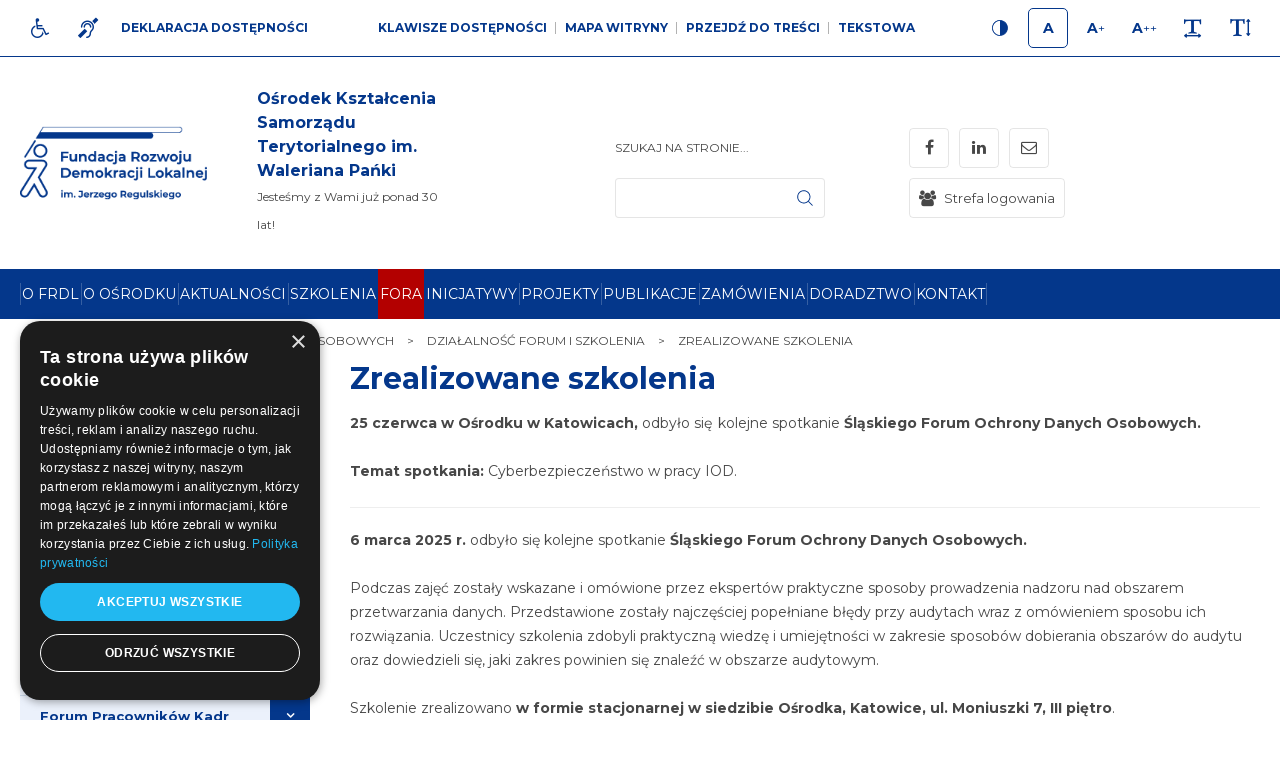

--- FILE ---
content_type: text/html; charset=UTF-8
request_url: https://okst.pl/fora/forum-ochrony-danych-osobowych/dzialalnosc-forum-i-szkolenia-1/zrealizowane-szkolenia
body_size: 27020
content:
<!DOCTYPE html>
<html xmlns="http://www.w3.org/1999/xhtml" xml:lang="pl"
      lang="pl"
        >
<head>
        <title>Zrealizowane szkolenia - </title>
    	<meta charset="utf-8">
	<meta name="robots" content="index, follow">
	<meta name="revisit-after" content="2 days">
	<meta name="viewport" content="width=device-width, initial-scale=1.0, maximum-scale=1.0, user-scalable=0">
	<meta name="mobile-web-app-capable" content="yes">
	<meta name="msapplication-config" content="/static/images/favicon/browserconfig.xml">
	<meta name="theme-color" content="#c13a86">
	<meta name="msapplication-navbutton-color" content="#c13a86">
	<meta name="apple-mobile-web-app-status-bar-style" content="#c13a86">
	<meta name="msapplication-TileColor" content="#99cc33">
	<meta name="keywords" content="szkolenia, ppk, doradztwo, zamówienia publiczne, samorząd, prawo pracy, czas pracy">
	<meta name="description" content="">
    	<link rel="mask-icon" href="/static/images/favicon/safari-pinned-tab.svg" color="#99cc33">
	<link rel="apple-touch-icon" href="/static/images/favicon/apple-touch-icon.png" sizes="180x180">
	<link rel="icon" href="/static/images/favicon/favicon-32x32.png" type="image/png" sizes="32x32">
	<link rel="icon" href="/static/images/favicon/favicon-16x16.png" type="image/png" sizes="16x16">
	<link rel="manifest" href="/static/images/favicon/site.webmanifest">
	<link rel="shortcut icon" href="/favicon.ico" type="image/x-icon">

    <link rel="dns-prefetch" href="https://fonts.googleapis.com/">
    	<link rel="stylesheet" type="text/css" href="/static/css/base.full.css">	<link rel="stylesheet" type="text/css" href="/static/lib/slick/css/slick.min.css">
	<link rel="stylesheet" type="text/css" href="/static/lib/slick2/css/slick-theme.min.css">
	<link rel="stylesheet" type="text/css" href="/static/lib/slick2/css/accessible-slick-theme.min.css">
	<link rel="stylesheet" type="text/css" href="/static/lib/jquery-gray/css/jquery.gray.min.css">
	<link rel="stylesheet" type="text/css" href="/static/css/style_new.css?v=1">
	<link rel="stylesheet" type="text/css" href="/static/css/responsive.css?v=1">
	<link rel="stylesheet" type="text/css" href="/static/css/wcag.css">
    	<script src="/static/js/base.full.min.js"></script>
	<!--[if lt IE 9]><script src="/static/lib/html/js/html5shiv-3.7.3.min.js"></script><![endif]-->
	<!--[if lt IE 9]><script src="/static/lib/html/js/respond-1.4.2.min.js"></script><![endif]-->
	<script src="/static/lib/slick2/js/slick.js"></script>
	<script src="/static/lib/jquery-gray/js/jquery.gray.min.js"></script>
	<script src="/static/lib/base/js/base.min.js"></script>
	<script src="/static/lib/base-advert/js/advert.js"></script>
	<script src="/static/js/scripts.js"></script>
    <script type="text/javascript" charset="UTF-8" src="//cdn.cookie-script.com/s/e6f15d422c363c3715b40c4b8c722f81.js"></script>    <!-- Google tag (gtag.js) -->
<script async src="https://www.googletagmanager.com/gtag/js?id=G-VCQ7XV8RE4"></script>
<script>
  window.dataLayer = window.dataLayer || [];
  function gtag(){dataLayer.push(arguments);}
  gtag('js', new Date());

  gtag('config', 'G-VCQ7XV8RE4');
</script>                    <script>
    var MODULE = 'application',
        HOST_URL = 'https://okst.pl',
        BASE_URL = 'https://okst.pl/',
        BASKET_URL = 'https://okst.pl/koszyk';

    var cmsLang = {"basket.modal.btn.continue":"Kontynuuj zakupy","basket.modal.btn.go-to-basket":"Przejd\u017a do koszyka","basket.modal.header":"Koszyk","application.form.leave":"Czy na pewno chcesz opu\u015bci\u0107 t\u0119 stron\u0119? Wprowadzone zmiany mog\u0105 nie zosta\u0107 zapisane.","slider.play":"play","slider.pause":"Pauza","slider.previous":"Poprzedni","slider.next":"nast\u0119pny"};

    function getLang(key) {
        if (key in cmsLang) {
            return cmsLang[key];
        }

        return key;
    }
</script>            </head>
<body class="sticky-footer subpage ">
<script id="rmv-b6970334e11b7eb">
    $(function () {
        var browserAlert = $('<div>');
        browserAlert.attr('id', 'b6970334e11b7eb');

        var advertPolicy = false;
        for (var b = document.cookie.split(";"), c = 0; c < b.length; c++) {
            var d = b[c].substr(0, b[c].indexOf("=")),
                e = b[c].substr(b[c].indexOf("=") + 1);

            if (d = d.replace(/^\s+|\s+$/g, ""), "ADVERT_POLICY" == d && "1" == e) {
                advertPolicy = true;
                break;
            }
        }

        if (advertPolicy === false && typeof window.advertChecker === "undefined") {
            browserAlert.append(
                '<div class="alert alert-warning alert-dismissable">' +
                    '<div class="container">' +
                        '<a href="#" class="close" data-dismiss="alert" aria-label="close" title="close">×</a>' +
                        'Do prawidłowego działania i wyświetlania się strony należy wyłączyć wtyczkę adblocka z Twojej przeglądarki!' +
                    '</div>' +
                '</div>'
            );
            $('body').append(browserAlert);
            $('#b6970334e11b7eb .alert [data-dismiss="alert"]').on('click touch', function () {
                var b = new Date;
                b.setDate(b.getDate() + 365);
                document.cookie = "ADVERT_POLICY=1; expires=" + b.toUTCString() + "; path=/";
                $(this).closest('alert').hide();
            });
            if ($('#cookiePolicy').height() > 60) {
                $('#b6970334e11b7eb').css({
                    bottom: $('#cookiePolicy').height() + 30
                });
            }
            $('head').append(
                '<style>' +
                    '#b6970334e11b7eb {letter-spacing: normal; position:fixed;bottom:100px;left:30px;right:30px; max-width:500px; font-size: 12px; clear: both; z-index: 9998;}' +
                    '#b6970334e11b7eb .close {position:absolute;opacity:1;right:15px;top:50%;transform:translate3d(0,-50%,0);height:20px;line-height:16px;}' +
                    '#b6970334e11b7eb .close:hover {opacity:0.6;color:#fff;}' +
                    '#b6970334e11b7eb .container {padding-left:15px;padding-right:55px;}' +
                    '#b6970334e11b7eb .alert {background:rgba(0,0,0,0.85);color:#fff;padding-left:0;padding-right:0;font-style: normal; line-height: 1.4em;font-family: Tahoma,sans-serif;font-weight: 400;padding-top: 7px; padding-bottom: 7px; margin-bottom:0; line-height: 21px; border-radius: 0px;}' +
                    '@media screen and (max-width:900px) {#b6970334e11b7eb {display:none;}' +
                '</style>'
            );
        }
        $("#rmv-b6970334e11b7eb").remove();
    });
</script><div id="container-page">
    <div id="page">
        <header>
            

<div class="wcag-bar-wrapper">
        <ul class="wcag-menu-invis" role="menubar">
                    <li>
                <a href="#main-menu"
                role="menuitem"
                >Przejdź do menu głównego</a>
            </li>
                    <li>
                <a href="#submenu"
                role="menuitem"
                >Przejdź do submenu</a>
            </li>
                    <li>
                <a href="#pageContent"
                role="menuitem"
                >Przejdź do treści</a>
            </li>
                    <li>
                <a href="#article-list"
                role="menuitem"
                >application.goTo.article-list</a>
            </li>
                    <li>
                <a href="#sidebar-right"
                role="menuitem"
                >Przejdź do prawej kolumny</a>
            </li>
                    <li>
                <a href="#search-form"
                role="menuitem"
                >Przejdź do wyszukiwarki</a>
            </li>
            </ul>


    <div class="container">
        <div class="wcag-bar">
            <div class="wcag-bar-sides">
                <div class="wcag-links wcag-links-icons">
    <ul class="wcag-items">

                    <li>
                <a  href="/dla-niepelnosprawnych" title="Dla niepełnosprawnych" class="btn btn-sm btn-default">
                    <span class="btn-content-icon hide-wcag-textonly" aria-hidden="true">
                        <i class="fa fa-wheelchair"></i>
                    </span>
                    <span class="sr-only" aria-hidden="true">
                        Dla niepełnosprawnych                    </span>
                </a>
            </li>
        
                    <li>
                <a  href="/jezyk-migowy" title="Język migowy" class="btn btn-sm btn-default">
                    <span class="btn-content-icon hide-wcag-textonly" aria-hidden="true">
                        <i class="fa fa-deaf"></i>
                    </span>
                    <span class="sr-only" aria-hidden="true">
                        Język migowy                    </span>
                </a>
            </li>
                            <li>
                <a  href="/deklaracja-dostepnosci" title="Deklaracja dostępności" class="btn btn-link">
                    <span class="btn-content-caption" aria-hidden="true">
                        Deklaracja dostępności                    </span>
                </a>
            </li>
        
    </ul>
</div>
                <div class="wcag-menu">
    <ul class="wcag-items wcag-items--separated">
        <li class="wcag-desktopOnly">
            <button type="button"
                    title="Klawisze dostępności"
                    class="btn btn-link"
                    aria-haspopup="true"
            >
                Klawisze dostępności            </button>
            <div class="wcag-popover">
                <div class="wcag-popover-title" aria-hidden="true">
                    Klawisze dostępności                </div>
                                <div class="wcag-shortcuts">
                                            <button type="button" class="wcag-shortcuts-row wcag-action-jumpToContent" tabindex="0">
                            <span class="wcag-shortcuts-name">
                                Przejdź do treści:
                            </span>
                            <span class="wcag-shortcuts-keys">
                                                                    <span class="wcag-shortcuts-key-wrapper">
                                        <span class="wcag-shortcuts-key">
                                            Alt                                        </span>
                                    </span>
                                                                    <span class="wcag-shortcuts-key-wrapper">
                                        <span class="wcag-shortcuts-key">
                                            1                                        </span>
                                    </span>
                                                            </span>
                        </button>
                                            <button type="button" class="wcag-shortcuts-row wcag-action-sitemap" tabindex="0">
                            <span class="wcag-shortcuts-name">
                                Mapa witryny:
                            </span>
                            <span class="wcag-shortcuts-keys">
                                                                    <span class="wcag-shortcuts-key-wrapper">
                                        <span class="wcag-shortcuts-key">
                                            Alt                                        </span>
                                    </span>
                                                                    <span class="wcag-shortcuts-key-wrapper">
                                        <span class="wcag-shortcuts-key">
                                            2                                        </span>
                                    </span>
                                                            </span>
                        </button>
                                            <button type="button" class="wcag-shortcuts-row wcag-action-textonly" tabindex="0">
                            <span class="wcag-shortcuts-name">
                                Wersja tekstowa:
                            </span>
                            <span class="wcag-shortcuts-keys">
                                                                    <span class="wcag-shortcuts-key-wrapper">
                                        <span class="wcag-shortcuts-key">
                                            Alt                                        </span>
                                    </span>
                                                                    <span class="wcag-shortcuts-key-wrapper">
                                        <span class="wcag-shortcuts-key">
                                            3                                        </span>
                                    </span>
                                                            </span>
                        </button>
                                            <button type="button" class="wcag-shortcuts-row wcag-action-contrast" tabindex="0">
                            <span class="wcag-shortcuts-name">
                                Wersja kontrastowa:
                            </span>
                            <span class="wcag-shortcuts-keys">
                                                                    <span class="wcag-shortcuts-key-wrapper">
                                        <span class="wcag-shortcuts-key">
                                            Alt                                        </span>
                                    </span>
                                                                    <span class="wcag-shortcuts-key-wrapper">
                                        <span class="wcag-shortcuts-key">
                                            4                                        </span>
                                    </span>
                                                            </span>
                        </button>
                                            <button type="button" class="wcag-shortcuts-row wcag-action-search" tabindex="0">
                            <span class="wcag-shortcuts-name">
                                Wyszukiwarka:
                            </span>
                            <span class="wcag-shortcuts-keys">
                                                                    <span class="wcag-shortcuts-key-wrapper">
                                        <span class="wcag-shortcuts-key">
                                            Alt                                        </span>
                                    </span>
                                                                    <span class="wcag-shortcuts-key-wrapper">
                                        <span class="wcag-shortcuts-key">
                                            5                                        </span>
                                    </span>
                                                            </span>
                        </button>
                                        <div class="wcag-shortcuts-annotation" tabindex="0">
                        * Na <span aria-hidden="true">Macu</span><span class="sr-only">Maku</span> zamiast klawisza Alt używaj Ctrl+Option(⌥)                    </div>
                </div>
            </div>
        </li>
        <li>
            <a href="https://okst.pl/sitemap"
               title="Mapa witryny"
               class="wcag-action-siteMap btn btn-link"
            >
                        <span class="link-name" aria-hidden="true">
                            Mapa witryny                        </span>
            </a>
        </li>
        <li class="wcag-desktopOnly">
            <button type="button"
                    title="Przejdź do treści"
                    class="wcag-action-jumpToContent btn btn-link"
            >
                        <span class="link-name" aria-hidden="true">
                            Przejdź do treści                        </span>
            </button>
        </li>
        <li>
            <button type="button"
                    title=" wersja tekstowa"
                    class="wcag-action-textonly btn btn-link"
            >
                        <span class="link-name" aria-hidden="true">
                            Tekstowa                        </span>
            </button>
        </li>
    </ul>
</div>
                <div class="wcag-actions">
    <ul class="wcag-items">
        <li>
            <button type="button"
                    class="wcag-action-contrast btn btn-sm btn-default"
                    title="Wersja kontrastowa"
            >
                <span class="btn-content-icon hide-wcag-textonly">
                    <svg xmlns="http://www.w3.org/2000/svg" width="500" height="500" viewBox="0 0 500 500">
    <path class="icon-contrast-rightHalf"
          d="M383.418 249.115c0 73.574-59.644 133.218-133.218 133.218-73.587 0-133.229-59.644-133.229-133.218 0-73.587 59.642-133.231 133.229-133.231 73.573 0 133.218 59.644 133.218 133.231z"/>
    <path class=""
          d="M383.418 249.115h-6.774c-.003 34.939-14.141 66.505-37.034 89.409-22.902 22.892-54.472 37.031-89.41 37.034-34.944-.003-66.515-14.143-89.417-37.034-22.896-22.904-37.033-54.473-37.038-89.409.003-34.947 14.145-66.516 37.038-89.421 22.904-22.896 54.474-37.031 89.417-37.037 34.94.002 66.506 14.141 89.409 37.037 22.893 22.903 37.032 54.476 37.035 89.421h13.55c.003-38.644-15.681-73.688-41.004-99.002-25.313-25.326-60.354-41.006-98.988-41.001-38.642-.005-73.689 15.677-99 41.001-25.329 25.317-41.008 60.359-41.003 99.002-.005 38.635 15.679 73.675 41.003 98.987 25.311 25.321 60.357 41.011 99 41.008 38.633.003 73.674-15.687 98.988-41.008 25.323-25.314 41.007-60.354 41.004-98.987h-6.776z"/>
    <path fill="#fff"
          class="icon-contrast-leftHalf"
          d="M250.198 382.336c-73.587 0-133.229-59.646-133.229-133.221 0-73.587 59.642-133.229 133.229-133.229"/>
    <path class=""
          d="M250.198 375.559c-34.944-.003-66.515-14.141-89.417-37.034-22.896-22.898-37.033-54.47-37.038-89.409.001-34.943 14.143-66.514 37.038-89.419 22.904-22.896 54.474-37.032 89.417-37.037v-13.55c-38.642 0-73.687 15.679-98.997 41.005-25.329 25.313-41.011 60.357-41.009 99-.001 38.636 15.682 73.679 41.009 98.992 25.31 25.323 60.355 41.006 98.997 41.003v-13.551z"/>
</svg>                </span>
                <span class="sr-only" aria-hidden="true">
                    Kontrast                </span>
            </button>
        </li>
        <li>
            <button type="button"
                    class="wcag-action-fontsize btn btn-sm btn-default active"
                    data-fontsize="0"
                    title="Rozmiar 1"
            >
                <span class="btn-content-icon hide-wcag-textonly">
                    <span class="wcag-letter" aria-hidden="true">
                        A
                    </span>
                </span>
                <span class="sr-only" aria-hidden="true">
                    Rozmiar 1                </span>
            </button>
        </li>
        <li>
            <button type="button"
                    class="wcag-action-fontsize btn btn-sm btn-default"
                    data-fontsize="1"
                    title="Rozmiar 2"
            >
                <span class="btn-content-icon hide-wcag-textonly">
                    <span class="wcag-letter" aria-hidden="true">
                        A<span class="wcag-letter-plus">+</span>
                    </span>
                </span>
                <span class="sr-only" aria-hidden="true">
                    Rozmiar 2                </span>
            </button>
        </li>
        <li>
            <button type="button"
                    class="wcag-action-fontsize btn btn-sm btn-default"
                    data-fontsize="2"
                    title="Rozmiar 3"
            >
                <span class="btn-content-icon hide-wcag-textonly">
                    <span class="wcag-letter" aria-hidden="true">
                        A<span class="wcag-letter-plus">++</span>
                    </span>
                </span>
                <span class="sr-only" aria-hidden="true">
                    Rozmiar 3                </span>
            </button>
        </li>
        <li>
            <button type="button"
                    class="wcag-action-fontspacing btn btn-sm btn-default"
                    title="Odstępy miedzy literami"
            >
                <span class="btn-content-icon hide-wcag-textonly" aria-hidden="true">
                    <i class="fa fa-text-width"></i>
                </span>
                <span class="sr-only" aria-hidden="true">
                    Odstępy                </span>
            </button>
        </li>
        <li>
            <button type="button"
                    class="wcag-action-fontlineheight btn btn-sm btn-default"
                    title="Wysokość lini"
            >
                <span class="btn-content-icon hide-wcag-textonly" aria-hidden="true">
                    <i class="fa fa-text-height"></i>
                </span>
                <span class="sr-only" aria-hidden="true">
                    Wysokość lini                </span>
            </button>
        </li>
    </ul>
</div>            </div>
        </div>
    </div>
</div>
<div class="header-top wcag-mode-on">
    <div class="container">
        <div class="header-top-inner">
            <div class="header-left">

                
                <div class="main-logo">
                    <a href="https://okst.pl/" title="Ośrodek Kształcenia Samorządu Terytorialnego im. Waleriana Pańki"
                       class="main-logo-link">
                        <img src="/static/thumbnail/logo/desktop/479.png" alt="" title="Ośrodek Kształcenia Samorządu Terytorialnego im. Waleriana Pańki" class="">                                                <span class="sr-only" aria-hidden="true">
                            Ośrodek Kształcenia Samorządu Terytorialnego im. Waleriana Pańki                        </span>
                    </a>
                </div>
                <div class="logo-wrapper">
                    <div class="logo" tabindex="0" role="img">
                                                    <div class="caption">
                                                                    <div class="title">
                                        Ośrodek Kształcenia Samorządu Terytorialnego im. Waleriana Pańki                                    </div>
                                                                                                    <div class="subtitle">
                                        Jesteśmy z Wami już ponad 30 lat!                                    </div>
                                                            </div>
                                            </div>
                </div>
            </div>
            <div class="header-right">
                                    <div class="search-wrapper">
                            <div class="search-box">
        <a class="rwd-search-btn" data-fancybox href="#search-form">
             <span class="sr-only">
                 Szukaj             </span>
            <div class="icon">
                <svg xmlns="http://www.w3.org/2000/svg" xmlns:xlink="http://www.w3.org/1999/xlink" width="500" height="500" viewBox="0 0 500 500"><defs><path d="M120.316 120.554h258.367v259.082H120.316z"/></defs><clipPath ><use xlink:href="#a" overflow="visible"/></clipPath><path clip-path="url(#b)" d="M376.28 365.776l-62.761-62.758c16.835-19.354 27.026-44.607 27.026-72.207 0-60.754-49.415-110.115-110.115-110.115-60.754 0-110.115 49.416-110.115 110.115 0 60.698 49.417 110.114 110.115 110.114 27.6 0 52.854-10.191 72.207-27.026l62.759 62.76c1.49 1.487 3.496 2.29 5.441 2.29s3.952-.744 5.442-2.29c2.978-2.978 2.978-7.904.001-10.883zM135.72 230.812c0-52.224 42.488-94.653 94.656-94.653 52.22 0 94.653 42.488 94.653 94.653s-42.433 94.711-94.653 94.711c-52.168-.001-94.656-42.488-94.656-94.711zm0 0"/></svg>            </div>
        </a>
        <form
            id="search-form" name="search-form" action="https://okst.pl/szukaj/program" method="GET"                class="form search-form mainsearch"
        >
            <div class="form-element">
                                <div class="element-row">
                    <div class="mainsearch-input-wrapper">
                        <div class="form-element-container form-element-search-container">
                            <div class="form-element-container form-element-search-container ">
    <label class="form-element-name" for="q-6970334e23a87">Szukaj na stronie...</label>            <div class="form-element form-element-search  " data-id="q-6970334e23a87" data-name="q">
        <div class="element-row"><input type="search" id="q-6970334e23a87" name="q" value=""   style class="form-control form-control-search" data-rule-required="false" data-rule-minlength="3"></div>        <span class="alert-block">
    </span>    </div>
    </div>                        </div>
                    </div>
                    <button type="submit" class="mainsearch-submit">
                        <svg xmlns="http://www.w3.org/2000/svg" xmlns:xlink="http://www.w3.org/1999/xlink" width="500" height="500" viewBox="0 0 500 500"><defs><path d="M120.316 120.554h258.367v259.082H120.316z"/></defs><clipPath ><use xlink:href="#a" overflow="visible"/></clipPath><path clip-path="url(#b)" d="M376.28 365.776l-62.761-62.758c16.835-19.354 27.026-44.607 27.026-72.207 0-60.754-49.415-110.115-110.115-110.115-60.754 0-110.115 49.416-110.115 110.115 0 60.698 49.417 110.114 110.115 110.114 27.6 0 52.854-10.191 72.207-27.026l62.759 62.76c1.49 1.487 3.496 2.29 5.441 2.29s3.952-.744 5.442-2.29c2.978-2.978 2.978-7.904.001-10.883zM135.72 230.812c0-52.224 42.488-94.653 94.656-94.653 52.22 0 94.653 42.488 94.653 94.653s-42.433 94.711-94.653 94.711c-52.168-.001-94.656-42.488-94.656-94.711zm0 0"/></svg>                        <span class="sr-only">
                            Szukaj                        </span>
                    </button>
                </div>
            </div>
            <div class="clearfix"></div>
            <!--<div class="row">
            <div class="form-group form-group-lg col-xs-10 form-group-search">
                            </div>
            <div class="col-xs-2">
                <button type="submit" class="mainsearch-submit">
                                    </button>
            </div>
        </div>-->
        </form>
    </div>
                    </div>
                                                    <div class="wcag-mobile">
    <button type="button"
            title="Menu WCAG"
            class="rwdPanel-action-toggle rwdButton"
            data-panel="rwd-wcag"
    >
        <span class="animIcon animIcon--close">
            <span></span>
            <span></span>
        </span>
        <span class="sr-only">
            wcag        </span>
        <i class="fa fa-wheelchair"></i>
    </button>
    <nav class="wcag-mobile-panel rwdPanel" id="rwd-wcag">

        <div class="wcag-actions">
    <ul class="wcag-items">
        <li>
            <button type="button"
                    class="wcag-action-contrast btn btn-sm btn-default"
                    title="Wersja kontrastowa"
            >
                <span class="btn-content-icon hide-wcag-textonly">
                    <svg xmlns="http://www.w3.org/2000/svg" width="500" height="500" viewBox="0 0 500 500">
    <path class="icon-contrast-rightHalf"
          d="M383.418 249.115c0 73.574-59.644 133.218-133.218 133.218-73.587 0-133.229-59.644-133.229-133.218 0-73.587 59.642-133.231 133.229-133.231 73.573 0 133.218 59.644 133.218 133.231z"/>
    <path class=""
          d="M383.418 249.115h-6.774c-.003 34.939-14.141 66.505-37.034 89.409-22.902 22.892-54.472 37.031-89.41 37.034-34.944-.003-66.515-14.143-89.417-37.034-22.896-22.904-37.033-54.473-37.038-89.409.003-34.947 14.145-66.516 37.038-89.421 22.904-22.896 54.474-37.031 89.417-37.037 34.94.002 66.506 14.141 89.409 37.037 22.893 22.903 37.032 54.476 37.035 89.421h13.55c.003-38.644-15.681-73.688-41.004-99.002-25.313-25.326-60.354-41.006-98.988-41.001-38.642-.005-73.689 15.677-99 41.001-25.329 25.317-41.008 60.359-41.003 99.002-.005 38.635 15.679 73.675 41.003 98.987 25.311 25.321 60.357 41.011 99 41.008 38.633.003 73.674-15.687 98.988-41.008 25.323-25.314 41.007-60.354 41.004-98.987h-6.776z"/>
    <path fill="#fff"
          class="icon-contrast-leftHalf"
          d="M250.198 382.336c-73.587 0-133.229-59.646-133.229-133.221 0-73.587 59.642-133.229 133.229-133.229"/>
    <path class=""
          d="M250.198 375.559c-34.944-.003-66.515-14.141-89.417-37.034-22.896-22.898-37.033-54.47-37.038-89.409.001-34.943 14.143-66.514 37.038-89.419 22.904-22.896 54.474-37.032 89.417-37.037v-13.55c-38.642 0-73.687 15.679-98.997 41.005-25.329 25.313-41.011 60.357-41.009 99-.001 38.636 15.682 73.679 41.009 98.992 25.31 25.323 60.355 41.006 98.997 41.003v-13.551z"/>
</svg>                </span>
                <span class="sr-only" aria-hidden="true">
                    Kontrast                </span>
            </button>
        </li>
        <li>
            <button type="button"
                    class="wcag-action-fontsize btn btn-sm btn-default active"
                    data-fontsize="0"
                    title="Rozmiar 1"
            >
                <span class="btn-content-icon hide-wcag-textonly">
                    <span class="wcag-letter" aria-hidden="true">
                        A
                    </span>
                </span>
                <span class="sr-only" aria-hidden="true">
                    Rozmiar 1                </span>
            </button>
        </li>
        <li>
            <button type="button"
                    class="wcag-action-fontsize btn btn-sm btn-default"
                    data-fontsize="1"
                    title="Rozmiar 2"
            >
                <span class="btn-content-icon hide-wcag-textonly">
                    <span class="wcag-letter" aria-hidden="true">
                        A<span class="wcag-letter-plus">+</span>
                    </span>
                </span>
                <span class="sr-only" aria-hidden="true">
                    Rozmiar 2                </span>
            </button>
        </li>
        <li>
            <button type="button"
                    class="wcag-action-fontsize btn btn-sm btn-default"
                    data-fontsize="2"
                    title="Rozmiar 3"
            >
                <span class="btn-content-icon hide-wcag-textonly">
                    <span class="wcag-letter" aria-hidden="true">
                        A<span class="wcag-letter-plus">++</span>
                    </span>
                </span>
                <span class="sr-only" aria-hidden="true">
                    Rozmiar 3                </span>
            </button>
        </li>
        <li>
            <button type="button"
                    class="wcag-action-fontspacing btn btn-sm btn-default"
                    title="Odstępy miedzy literami"
            >
                <span class="btn-content-icon hide-wcag-textonly" aria-hidden="true">
                    <i class="fa fa-text-width"></i>
                </span>
                <span class="sr-only" aria-hidden="true">
                    Odstępy                </span>
            </button>
        </li>
        <li>
            <button type="button"
                    class="wcag-action-fontlineheight btn btn-sm btn-default"
                    title="Wysokość lini"
            >
                <span class="btn-content-icon hide-wcag-textonly" aria-hidden="true">
                    <i class="fa fa-text-height"></i>
                </span>
                <span class="sr-only" aria-hidden="true">
                    Wysokość lini                </span>
            </button>
        </li>
    </ul>
</div>            <div class="wcag-menu">
                <ul class="wcag-items wcag-items--separated">
                    <li>
                        <a href=""
                           title="Mapa witryny"
                           class="wcag-action-siteMap btn btn-link"
                        >
                            <span class="link-name" aria-hidden="true">
                                Mapa witryny                            </span>
                        </a>
                    </li>
                    <li>
                        <button type="button"
                                title="wersja tekstowa"
                                class="wcag-action-textonly btn btn-link"
                        >
                              <span class="link-name" aria-hidden="true">
                              Tekstowa                            </span>
                        </button>
                    </li>
                </ul>
            </div>
            <div class="wcag-links wcag-links-icons">
    <ul class="wcag-items">

                    <li>
                <a  href="/dla-niepelnosprawnych" title="Dla niepełnosprawnych" class="btn btn-sm btn-default">
                    <span class="btn-content-icon hide-wcag-textonly" aria-hidden="true">
                        <i class="fa fa-wheelchair"></i>
                    </span>
                    <span class="sr-only" aria-hidden="true">
                        Dla niepełnosprawnych                    </span>
                </a>
            </li>
        
                    <li>
                <a  href="/jezyk-migowy" title="Język migowy" class="btn btn-sm btn-default">
                    <span class="btn-content-icon hide-wcag-textonly" aria-hidden="true">
                        <i class="fa fa-deaf"></i>
                    </span>
                    <span class="sr-only" aria-hidden="true">
                        Język migowy                    </span>
                </a>
            </li>
                            <li>
                <a  href="/deklaracja-dostepnosci" title="Deklaracja dostępności" class="btn btn-link">
                    <span class="btn-content-caption" aria-hidden="true">
                        Deklaracja dostępności                    </span>
                </a>
            </li>
        
    </ul>
</div>    </nav>
</div>                                <div class="langs-wrapper">
                    


<nav class="langs-menu">
    

<ul>
        </ul>

    </nav>
    <nav class="rwd-lang">
        <div class="rwd-lang-wrapper">
            <ul class="clone-ul" data-target=".langs-menu > ul" data-max-lvl="3"></ul>
        </div>
    </nav>
    


                </div>

                    <nav class="social-list" itemscope itemtype="https://schema.org/Organization">
        <link itemprop="url" href="https://okst.pl/">
        <ul>
                            <li class="social-item">
                    <a
                            itemprop="sameAs"
                            href="https://pl-pl.facebook.com/pages/category/Non-Governmental-Organization--NGO-/OKST-im-Waleriana-Pa%C5%84ki-607456922672653/"
                            title="Facebook - link zewnętrzny"
                            target="_blank"
                            rel="noopener"
                            class="social-icon"
                    >
                        <span class="sr-only" aria-hidden="true">
                            Facebook                        </span>
                        <span class="fa fa-facebook"></span>
                    </a>
                </li>
                            <li class="social-item">
                    <a
                            itemprop="sameAs"
                            href="https://www.linkedin.com/company/fundacja-rozwoju-demokracji-lokalnej"
                            title="LinkedIn - link zewnętrzny"
                            target="_blank"
                            rel="noopener"
                            class="social-icon"
                    >
                        <span class="sr-only" aria-hidden="true">
                            LinkedIn                        </span>
                        <span class="fa fa-linkedin"></span>
                    </a>
                </li>
                            <li class="social-item">
                    <a
                            itemprop="sameAs"
                            href="mailto:szkolenia@okst.pl"
                            title="mail - link zewnętrzny"
                            target="_blank"
                            rel="noopener"
                            class="social-icon"
                    >
                        <span class="sr-only" aria-hidden="true">
                            mail                        </span>
                        <span class="fa fa-envelope-o"></span>
                    </a>
                </li>
                                <li class="login-zone-btn-wrapper ">
                <a href="/strefa-logowania"
                   title="Strefa logowania"
                   class="login-zone-btn"
                >
                    <span class="fa fa-users"></span>
                                            <span class="caption">
                            Strefa logowania                        </span>
                                    </a>
            </li>
                </ul>
    </nav>
                <div id="nav-switch" class="nav-toggle">
                    <span class="l1"></span>
                    <span class="l2"></span>
                    <span class="l3"></span>
                </div>
            </div>
            <nav class="rwd-menu">
                <div class="rwd-menu-wrapper">
                    <div class="rwd-menu-wrapper-top">
                                                


<nav class="langs-menu">
    

<ul>
        </ul>

    </nav>
    <nav class="rwd-lang">
        <div class="rwd-lang-wrapper">
            <ul class="clone-ul" data-target=".langs-menu > ul" data-max-lvl="3"></ul>
        </div>
    </nav>
    


                    </div>
                    <ul class="clone-ul" data-target="#main-menu > ul" data-max-lvl="3"></ul>
                        <nav class="social-list" itemscope itemtype="https://schema.org/Organization">
        <link itemprop="url" href="https://okst.pl/">
        <ul>
                            <li class="social-item">
                    <a
                            itemprop="sameAs"
                            href="https://pl-pl.facebook.com/pages/category/Non-Governmental-Organization--NGO-/OKST-im-Waleriana-Pa%C5%84ki-607456922672653/"
                            title="Facebook - link zewnętrzny"
                            target="_blank"
                            rel="noopener"
                            class="social-icon"
                    >
                        <span class="sr-only" aria-hidden="true">
                            Facebook                        </span>
                        <span class="fa fa-facebook"></span>
                    </a>
                </li>
                            <li class="social-item">
                    <a
                            itemprop="sameAs"
                            href="https://www.linkedin.com/company/fundacja-rozwoju-demokracji-lokalnej"
                            title="LinkedIn - link zewnętrzny"
                            target="_blank"
                            rel="noopener"
                            class="social-icon"
                    >
                        <span class="sr-only" aria-hidden="true">
                            LinkedIn                        </span>
                        <span class="fa fa-linkedin"></span>
                    </a>
                </li>
                            <li class="social-item">
                    <a
                            itemprop="sameAs"
                            href="mailto:szkolenia@okst.pl"
                            title="mail - link zewnętrzny"
                            target="_blank"
                            rel="noopener"
                            class="social-icon"
                    >
                        <span class="sr-only" aria-hidden="true">
                            mail                        </span>
                        <span class="fa fa-envelope-o"></span>
                    </a>
                </li>
                                <li class="login-zone-btn-wrapper ">
                <a href="/strefa-logowania"
                   title="Strefa logowania"
                   class="login-zone-btn"
                >
                    <span class="fa fa-users"></span>
                                            <span class="caption">
                            Strefa logowania                        </span>
                                    </a>
            </li>
                </ul>
    </nav>
                </div>
            </nav>
        </div>
    </div>
</div>

<div class="header-bottom">
    <div class="container">
        <nav id="main-menu">
            
<ul class="half" role="menu">
            <li role="none">
            <a href="/o-frdl" title="O FRDL"                             role="menuitem"
            >
                <span aria-hidden="true">O&nbsp;FRDL</span>            </a>
            
<ul class="half" role="menu">
            <li role="none">
            <a href="/o-frdl/o-nas" title="O nas"                             role="menuitem"
            >
                <span aria-hidden="true">O&nbsp;nas</span>            </a>
                                </li>
            <li role="none">
            <a href="/o-frdl/jerzy-regulski" title="Jerzy Regulski"                             role="menuitem"
            >
                <span aria-hidden="true">Jerzy Regulski</span>            </a>
                                </li>
            <li role="none">
            <a href="/o-frdl/audiobook-jerzy-regulski-zycie-splecione-z-historia" title="Audiobook Jerzy Regulski Życie splecione z Historią"                             role="menuitem"
            >
                <span aria-hidden="true">Audiobook Jerzy Regulski Życie splecione z&nbsp;Historią</span>            </a>
                                </li>
            <li role="none">
            <a href="/o-frdl/osrodki-regionalne" title="Ośrodki Regionalne"                             role="menuitem"
            >
                <span aria-hidden="true">Ośrodki Regionalne</span>            </a>
                                </li>
            <li role="none">
            <a href="/o-frdl/wladze" title="Władze"                             role="menuitem"
            >
                <span aria-hidden="true">Władze</span>            </a>
                                </li>
            <li role="none">
            <a href="/o-frdl/historia" title="Historia"                             role="menuitem"
            >
                <span aria-hidden="true">Historia</span>            </a>
                                </li>
            <li role="none">
            <a href="/o-frdl/statut-frdl" title="Statut FRDL"                             role="menuitem"
            >
                <span aria-hidden="true">Statut FRDL</span>            </a>
                                </li>
            <li role="none">
            <a href="/o-frdl/sprawozdania-roczne-frdl" title="Sprawozdania Roczne FRDL"                             role="menuitem"
            >
                <span aria-hidden="true">Sprawozdania Roczne FRDL</span>            </a>
                                </li>
            <li role="none">
            <a href="/o-frdl/nagroda-regulskiego" title="Nagroda Regulskiego"                             role="menuitem"
            >
                <span aria-hidden="true">Nagroda Regulskiego</span>            </a>
                                </li>
            <li role="none">
            <a href="/o-frdl/inne-dokumenty-programowe" title="Inne dokumenty programowe"                             role="menuitem"
            >
                <span aria-hidden="true">Inne dokumenty programowe</span>            </a>
                                </li>
            <li role="none">
            <a href="https://frdl.org.pl/polityka-prywatnosci-rodo" title="Rozporządzenie o ochronie danych osobowych"                             role="menuitem"
            >
                <span aria-hidden="true">RODO</span>            </a>
                                </li>
        </ul>
                        </li>
            <li role="none">
            <a href="/o-osrodku" title="O Ośrodku"                             role="menuitem"
            >
                <span aria-hidden="true">O&nbsp;Ośrodku</span>            </a>
            
<ul role="menu">
            <li role="none">
            <a href="/o-osrodku/walerian-panko" title="Walerian Pańko"                             role="menuitem"
            >
                <span aria-hidden="true">Walerian Pańko</span>            </a>
                                </li>
            <li role="none">
            <a href="/o-osrodku/o-nas" title="O nas"                             role="menuitem"
            >
                <span aria-hidden="true">O&nbsp;nas</span>            </a>
                                </li>
        </ul>
                        </li>
            <li role="none">
            <a href="https://okst.pl/informacje/aktualnosci"                             role="menuitem"
            >
                <span aria-hidden="true">Aktualności</span>            </a>
                                </li>
            <li role="none">
            <a href="/szkolenia-1" title="SZKOLENIA"                             role="menuitem"
            >
                <span aria-hidden="true">SZKOLENIA</span>            </a>
            
<ul class="half" role="menu">
            <li role="none">
            <a href="/szkolenia-otwarte" title="SZKOLENIA OTWARTE" style="--category-color: #b30000;"                            role="menuitem"
            >
                <span aria-hidden="true">SZKOLENIA OTWARTE</span>            </a>
                                </li>
            <li role="none">
            <a href="/szkolenia-zamkniete" title="SZKOLENIA ZAMKNIĘTE" style="--category-color: #b30000;"                            role="menuitem"
            >
                <span aria-hidden="true">SZKOLENIA ZAMKNIĘTE</span>            </a>
                                </li>
            <li role="none">
            <a href="/strefa-logowania" title="Strefa logowania"                             role="menuitem"
            >
                <span aria-hidden="true">Strefa logowania</span>            </a>
                                </li>
            <li role="none">
            <a href="/regulamin-szkolen-1" title="Regulamin szkoleń"                             role="menuitem"
            >
                <span aria-hidden="true">Regulamin szkoleń</span>            </a>
                                </li>
            <li role="none">
            <a href="/newsletter-szkoleniowy" title="Newsletter szkoleniowy"                             role="menuitem"
            >
                <span aria-hidden="true">Newsletter szkoleniowy</span>            </a>
                                </li>
            <li role="none">
            <a href="/pakiety-szkoleniowe-2026" title="Pakiety szkoleniowe 2026"                             role="menuitem"
            >
                <span aria-hidden="true">Pakiety szkoleniowe 2026</span>            </a>
                                </li>
            <li role="none">
            <a href="/krajowy-fundusz-szkoleniowy" title="Krajowy Fundusz Szkoleniowy"                             role="menuitem"
            >
                <span aria-hidden="true">Krajowy Fundusz Szkoleniowy</span>            </a>
                                </li>
            <li role="none">
            <a href="/ochrona-ludnosci" title="Ochrona ludności"                             role="menuitem"
            >
                <span aria-hidden="true">Ochrona ludności</span>            </a>
                                </li>
        </ul>
                        </li>
            <li class="active" role="none">
            <a href="/fora" title="Fora"                             role="menuitem"
            >
                <span aria-hidden="true">Fora</span>            </a>
            
<ul class="half" role="menu">
            <li role="none">
            <a href="/fora/slaskie-forum-przewodniczacych-rad-gmin-i-powiatow" title="Śląskie Forum Przewodniczących Rad Gmin i Powiatów"                             role="menuitem"
            >
                <span aria-hidden="true">Śląskie Forum Przewodniczących Rad Gmin i&nbsp;Powiatów</span>            </a>
                                </li>
            <li role="none">
            <a href="/fora/dolnoslaskie-forum-przewodniczacych-rad" title="Dolnośląskie Forum Przewodniczących Rad"                             role="menuitem"
            >
                <span aria-hidden="true">Dolnośląskie Forum Przewodniczących Rad</span>            </a>
                                </li>
            <li role="none">
            <a href="/fora/slaskie-forum-sekretarzy" title="Śląskie Forum Sekretarzy"                             role="menuitem"
            >
                <span aria-hidden="true">Śląskie Forum Sekretarzy</span>            </a>
                                </li>
            <li role="none">
            <a href="/fora/forum-skarbnikow" title="Forum Skarbników"                             role="menuitem"
            >
                <span aria-hidden="true">Forum Skarbników</span>            </a>
                                </li>
            <li role="none">
            <a href="/fora/dolnoslaskie-forum-skarbnikow" title="Dolnośląskie Forum Skarbników"                             role="menuitem"
            >
                <span aria-hidden="true">Dolnośląskie Forum Skarbników</span>            </a>
                                </li>
            <li role="none">
            <a href="/fora/forum-pracownikow-kadr" title="Forum Pracowników Kadr"                             role="menuitem"
            >
                <span aria-hidden="true">Forum Pracowników Kadr</span>            </a>
                                </li>
            <li role="none">
            <a href="/fora/slaskie-forum-oswiaty-samorzadowej" title="Śląskie Forum Oświaty Samorządowej"                             role="menuitem"
            >
                <span aria-hidden="true">Śląskie Forum Oświaty Samorządowej</span>            </a>
                                </li>
            <li role="none">
            <a href="/fora/forum-wspolpracy-ngo-z-jst" title="Forum Współpracy NGO z JST"                             role="menuitem"
            >
                <span aria-hidden="true">Forum Współpracy NGO z&nbsp;JST</span>            </a>
                                </li>
            <li class="active" role="none">
            <a href="/fora/forum-ochrony-danych-osobowych" title="Forum Ochrony Danych Osobowych"                             role="menuitem"
            >
                <span aria-hidden="true">Forum Ochrony Danych Osobowych</span>            </a>
                                </li>
            <li role="none">
            <a href="/fora/forum-informatykow" title="Forum Informatyków"                             role="menuitem"
            >
                <span aria-hidden="true">Forum Informatyków</span>            </a>
                                </li>
            <li role="none">
            <a href="/fora/forum-gospodarki-przestrzennej-i-nieruchomosci" title="Forum Gospodarki Przestrzennej i Nieruchomości"                             role="menuitem"
            >
                <span aria-hidden="true">Forum Gospodarki Przestrzennej i&nbsp;Nieruchomości</span>            </a>
                                </li>
            <li role="none">
            <a href="/fora/slaskie-forum-zlobkow" title="Śląskie Forum Żłobków"                             role="menuitem"
            >
                <span aria-hidden="true">Śląskie Forum Żłobków</span>            </a>
                                </li>
            <li role="none">
            <a href="/fora/forum-profilaktyki-uzaleznien" title="Forum Profilaktyki Uzależnień"                             role="menuitem"
            >
                <span aria-hidden="true">Forum Profilaktyki Uzależnień</span>            </a>
                                </li>
            <li role="none">
            <a href="/fora/forum-koordynatorow-ds-dostepnosci-w-jednostkach-sektora-finansow-publicznych" title="Forum Koordynatorów ds. dostępności w jednostkach sektora finansów publicznych"                             role="menuitem"
            >
                <span aria-hidden="true">Forum Koordynatorów ds. dostępności w&nbsp;jednostkach sektora finansów publicznych</span>            </a>
                                </li>
            <li role="none">
            <a href="/fora/slaskie-forum-zamowien-publicznych" title="Śląskie Forum Zamówień Publicznych"                             role="menuitem"
            >
                <span aria-hidden="true">Śląskie Forum Zamówień Publicznych</span>            </a>
                                </li>
            <li role="none">
            <a href="/fora/dolnoslaskie-forum-sekretarzy" title="Dolnośląskie Forum Sekretarzy"                             role="menuitem"
            >
                <span aria-hidden="true">Dolnośląskie Forum Sekretarzy</span>            </a>
                                </li>
            <li role="none">
            <a href="/fora/forum-kierownikow-i-pracownikow-biura-rady-jst" title="Forum Kierowników i Pracowników Biura Rady JST"                             role="menuitem"
            >
                <span aria-hidden="true">Forum Kierowników i&nbsp;Pracowników Biura Rady JST</span>            </a>
                                </li>
        </ul>
                        </li>
            <li role="none">
            <a href="/inicjatywy" title="INICJATYWY"                             role="menuitem"
            >
                <span aria-hidden="true">INICJATYWY</span>            </a>
            
<ul role="menu">
            <li role="none">
            <a href="/inicjatywy/ranking-gmin-wojewodztwa-slaskiego" title="Ranking Gmin Województwa Śląskiego"                             role="menuitem"
            >
                <span aria-hidden="true">Ranking Gmin Województwa Śląskiego</span>            </a>
                                </li>
            <li role="none">
            <a href="/inicjatywy/ranking-gmin-dolnego-slaska-1" title="Ranking Gmin Dolnego Śląska"                             role="menuitem"
            >
                <span aria-hidden="true">Ranking Gmin Dolnego Śląska</span>            </a>
                                </li>
        </ul>
                        </li>
            <li role="none">
            <a href="/projekty" title="Projekty"                             role="menuitem"
            >
                <span aria-hidden="true">Projekty</span>            </a>
                                </li>
            <li role="none">
            <a href="/publikacje" title="Publikacje"                             role="menuitem"
            >
                <span aria-hidden="true">Publikacje</span>            </a>
            
<ul class="half" role="menu">
            <li role="none">
            <a href="/publikacje/ebooki" title="Ebooki"                             role="menuitem"
            >
                <span aria-hidden="true">Ebooki</span>            </a>
                                </li>
            <li role="none">
            <a href="/publikacje/zycie-splecione-z-historia" title="Życie splecione z historią"                             role="menuitem"
            >
                <span aria-hidden="true">Życie splecione z&nbsp;historią</span>            </a>
                                </li>
            <li role="none">
            <a href="/publikacje/prowadzone-dzialania" title="Prowadzone działania"                             role="menuitem"
            >
                <span aria-hidden="true">Prowadzone działania</span>            </a>
                                </li>
            <li role="none">
            <a href="/publikacje/analizy-celowe" title="Analizy CELowe"                             role="menuitem"
            >
                <span aria-hidden="true">Analizy CELowe</span>            </a>
                                </li>
            <li role="none">
            <a href="/publikacje/opinie-i-komentarze-frdl" title="Opinie i komentarze FRDL"                             role="menuitem"
            >
                <span aria-hidden="true">Opinie i&nbsp;komentarze FRDL</span>            </a>
                                </li>
            <li role="none">
            <a href="/publikacje/samorzad-terytorialny-na-swiecie" title="Samorząd Terytorialny na Świecie"                             role="menuitem"
            >
                <span aria-hidden="true">Samorząd Terytorialny na Świecie</span>            </a>
                                </li>
            <li role="none">
            <a href="/publikacje/raporty-i-inne" title="Raporty i inne"                             role="menuitem"
            >
                <span aria-hidden="true">Raporty i&nbsp;inne</span>            </a>
                                </li>
            <li role="none">
            <a href="/publikacje/podreczniki" title="Podręczniki"                             role="menuitem"
            >
                <span aria-hidden="true">Podręczniki</span>            </a>
                                </li>
            <li role="none">
            <a href="/publikacje/podcast-samorzadowy" title="Podcast Samorządowy"                             role="menuitem"
            >
                <span aria-hidden="true">Podcast Samorządowy</span>            </a>
                                </li>
            <li role="none">
            <a href="/publikacje/in-english" title="In English"                             role="menuitem"
            >
                <span aria-hidden="true">In English</span>            </a>
                                </li>
        </ul>
                        </li>
            <li role="none">
            <a href="/zamowienia" title="Zamówienia"                             role="menuitem"
            >
                <span aria-hidden="true">Zamówienia</span>            </a>
                                </li>
            <li role="none">
            <a href="/doradztwo" title="Doradztwo" style="--category-color: #8a63be;"                            role="menuitem"
            >
                <span aria-hidden="true">Doradztwo</span>            </a>
                                </li>
            <li role="none">
            <a href="/kontakt-1" title="Kontakt"                             role="menuitem"
            >
                <span aria-hidden="true">Kontakt</span>            </a>
            
<ul class="half" role="menu">
            <li role="none">
            <a href="/kontakt-1/kontakt-2" title="Kontakt"                             role="menuitem"
            >
                <span aria-hidden="true">Kontakt</span>            </a>
                                </li>
            <li role="none">
            <a href="/kontakt-1/dyrekcja" title="Dyrekcja"                             role="menuitem"
            >
                <span aria-hidden="true">Dyrekcja</span>            </a>
                                </li>
            <li role="none">
            <a href="/kontakt-1/dzial-szkolen-i-doradztwa" title="Dział Szkoleń i Doradztwa"                             role="menuitem"
            >
                <span aria-hidden="true">Dział Szkoleń i&nbsp;Doradztwa</span>            </a>
                                </li>
            <li role="none">
            <a href="/kontakt-1/dzial-sprzedazy-uslug" title="Dział Sprzedaży Usług"                             role="menuitem"
            >
                <span aria-hidden="true">Dział Sprzedaży Usług</span>            </a>
                                </li>
            <li role="none">
            <a href="/kontakt-1/konsultanci-koordynatorzy-projektow" title="Konsultanci, koordynatorzy projektów"                             role="menuitem"
            >
                <span aria-hidden="true">Konsultanci, koordynatorzy projektów</span>            </a>
                                </li>
            <li role="none">
            <a href="/kontakt-1/dojazd-do-katowic" title="Dojazd do Katowic"                             role="menuitem"
            >
                <span aria-hidden="true">Dojazd do Katowic</span>            </a>
                                </li>
            <li role="none">
            <a href="/kontakt-1/dojazd-do-wroclawia" title="Dojazd do Wrocławia"                             role="menuitem"
            >
                <span aria-hidden="true">Dojazd do Wrocławia</span>            </a>
                                </li>
        </ul>
                        </li>
        </ul>
            </nav>
    </div>
</div>


        </header>
        <div id="content">

            <div class="container breadcrumb-wrapper">
                                <nav class="breadcrumb-container">
    <ol class="breadcrumb" itemscope itemtype="http://schema.org/BreadcrumbList">
                <li itemprop="itemListElement" itemscope itemtype="http://schema.org/ListItem">
            <a
                    href="https://okst.pl/"
                    title="Strona główna"
                    class="home"
                                    itemprop="item"
            >
                                    <i class="fa fa-home"></i>
                    <span class="sr-only" itemprop="name">Strona główna</span>
                            </a>
            <meta itemprop="position" content="1"/>
        </li>
                        <li itemprop="itemListElement" itemscope itemtype="http://schema.org/ListItem">
                    <a
                        href="/fora"                        title="Fora"
                                                                        itemprop="item"
                    >
                        <span itemprop="name">Fora</span>
                    </a>
                    <meta itemprop="position" content="2"/>
                </li>
                                <li itemprop="itemListElement" itemscope itemtype="http://schema.org/ListItem">
                    <a
                        href="/fora/forum-ochrony-danych-osobowych"                        title="Forum Ochrony Danych Osobowych"
                                                                        itemprop="item"
                    >
                        <span itemprop="name">Forum Ochrony Danych Osobowych</span>
                    </a>
                    <meta itemprop="position" content="3"/>
                </li>
                                <li itemprop="itemListElement" itemscope itemtype="http://schema.org/ListItem">
                    <a
                        href="/fora/forum-ochrony-danych-osobowych/dzialalnosc-forum-i-szkolenia-1"                        title="Działalność forum i szkolenia"
                                                                        itemprop="item"
                    >
                        <span itemprop="name">Działalność forum i szkolenia</span>
                    </a>
                    <meta itemprop="position" content="4"/>
                </li>
                                <li itemprop="itemListElement" itemscope itemtype="http://schema.org/ListItem">
                    <a
                        href="/fora/forum-ochrony-danych-osobowych/dzialalnosc-forum-i-szkolenia-1/zrealizowane-szkolenia"                        title="Zrealizowane szkolenia"
                        class="last"                                                itemprop="item"
                    >
                        <span itemprop="name">Zrealizowane szkolenia</span>
                    </a>
                    <meta itemprop="position" content="5"/>
                </li>
                    </ol>
</nav>            </div>

                        <div class="page-wrapper"
                            >
                <div class="container">
                    <div id="submenu" class="sidebar  pull-left">
                        <div class="sidebar-toggle">
                         Kategorie i kalendarz                            <div class="btn btn-primary btn-square">
                                <i class="fa fa-angle-down"></i>
                            </div>
                        </div>
                        
    <div class="sidebar-section">
        <h2 class="section-title" tabindex="0">
            Fora        </h2>
        <div class="section-content ">
            <nav class="sidebar-menu">
                
<ul class="half" role="menu">
            <li role="none">
            <a href="/fora/slaskie-forum-przewodniczacych-rad-gmin-i-powiatow" title="Śląskie Forum Przewodniczących Rad Gmin i Powiatów"                             role="menuitem"
            >
                <span aria-hidden="true">Śląskie Forum Przewodniczących Rad Gmin i&nbsp;Powiatów</span>            </a>
            
<ul class="half" role="menu">
            <li role="none">
            <a href="/fora/slaskie-forum-przewodniczacych-rad-gmin-i-powiatow/o-forum-8" title="O forum"                             role="menuitem"
            >
                <span aria-hidden="true">O&nbsp;forum</span>            </a>
                                </li>
            <li role="none">
            <a href="/fora/slaskie-forum-przewodniczacych-rad-gmin-i-powiatow/kongres-przewodniczacych-rad" title="Kongres Przewodniczących Rad"                             role="menuitem"
            >
                <span aria-hidden="true">Kongres Przewodniczących Rad</span>            </a>
                                </li>
            <li role="none">
            <a href="/fora/slaskie-forum-przewodniczacych-rad-gmin-i-powiatow/dzialalnosc-forum-i-szkolenia-7" title="Działalność forum i szkolenia"                             role="menuitem"
            >
                <span aria-hidden="true">Działalność forum i&nbsp;szkolenia</span>            </a>
            
<ul role="menu">
            <li role="none">
            <a href="/fora/slaskie-forum-przewodniczacych-rad-gmin-i-powiatow/dzialalnosc-forum-i-szkolenia-7/planowane-szkolenia-6" title="Planowane szkolenia"                             role="menuitem"
            >
                <span aria-hidden="true">Planowane szkolenia</span>            </a>
                                </li>
            <li role="none">
            <a href="/fora/slaskie-forum-przewodniczacych-rad-gmin-i-powiatow/dzialalnosc-forum-i-szkolenia-7/zrealizowane-szkolenia-4" title="Zrealizowane szkolenia"                             role="menuitem"
            >
                <span aria-hidden="true">Zrealizowane szkolenia</span>            </a>
                                </li>
        </ul>
                        </li>
            <li role="none">
            <a href="/fora/slaskie-forum-przewodniczacych-rad-gmin-i-powiatow/zarzad-forum-1" title="Zarząd forum"                             role="menuitem"
            >
                <span aria-hidden="true">Zarząd forum</span>            </a>
                                </li>
            <li role="none">
            <a href="/fora/slaskie-forum-przewodniczacych-rad-gmin-i-powiatow/dokumenty-formalne-7" title="Dokumenty formalne"                             role="menuitem"
            >
                <span aria-hidden="true">Dokumenty formalne</span>            </a>
                                </li>
            <li role="none">
            <a href="/fora/slaskie-forum-przewodniczacych-rad-gmin-i-powiatow/kontakt-10" title="Kontakt"                             role="menuitem"
            >
                <span aria-hidden="true">Kontakt</span>            </a>
                                </li>
        </ul>
                        </li>
            <li role="none">
            <a href="/fora/dolnoslaskie-forum-przewodniczacych-rad" title="Dolnośląskie Forum Przewodniczących Rad"                             role="menuitem"
            >
                <span aria-hidden="true">Dolnośląskie Forum Przewodniczących Rad</span>            </a>
            
<ul role="menu">
            <li role="none">
            <a href="/fora/dolnoslaskie-forum-przewodniczacych-rad/o-forum-9" title="O forum"                             role="menuitem"
            >
                <span aria-hidden="true">O&nbsp;forum</span>            </a>
                                </li>
            <li role="none">
            <a href="/fora/dolnoslaskie-forum-przewodniczacych-rad/kongres-przewodniczacych-rad-1" title="Kongres Przewodniczących Rad"                             role="menuitem"
            >
                <span aria-hidden="true">Kongres Przewodniczących Rad</span>            </a>
                                </li>
            <li role="none">
            <a href="/fora/dolnoslaskie-forum-przewodniczacych-rad/dzialalnosc-forum-i-szkolenia-8" title="Działalność forum i szkolenia"                             role="menuitem"
            >
                <span aria-hidden="true">Działalność forum i&nbsp;szkolenia</span>            </a>
            
<ul role="menu">
            <li role="none">
            <a href="/fora/dolnoslaskie-forum-przewodniczacych-rad/dzialalnosc-forum-i-szkolenia-8/planowane-szkolenia-7" title="Planowane szkolenia"                             role="menuitem"
            >
                <span aria-hidden="true">Planowane szkolenia</span>            </a>
                                </li>
            <li role="none">
            <a href="/fora/dolnoslaskie-forum-przewodniczacych-rad/dzialalnosc-forum-i-szkolenia-8/zrealizowane-szkolenia-5" title="Zrealizowane szkolenia"                             role="menuitem"
            >
                <span aria-hidden="true">Zrealizowane szkolenia</span>            </a>
                                </li>
        </ul>
                        </li>
            <li role="none">
            <a href="/fora/dolnoslaskie-forum-przewodniczacych-rad/dokumenty-formalne-8" title="Dokumenty formalne"                             role="menuitem"
            >
                <span aria-hidden="true">Dokumenty formalne</span>            </a>
                                </li>
            <li role="none">
            <a href="/fora/dolnoslaskie-forum-przewodniczacych-rad/kontakt-11" title="Kontakt"                             role="menuitem"
            >
                <span aria-hidden="true">Kontakt</span>            </a>
                                </li>
        </ul>
                        </li>
            <li role="none">
            <a href="/fora/slaskie-forum-sekretarzy" title="Śląskie Forum Sekretarzy"                             role="menuitem"
            >
                <span aria-hidden="true">Śląskie Forum Sekretarzy</span>            </a>
            
<ul class="half" role="menu">
            <li role="none">
            <a href="/fora/slaskie-forum-sekretarzy/ix-krajowy-kongres-sekretarzy-wrzesien-2025" title="IX Krajowy Kongres Sekretarzy wrzesień 2025"                             role="menuitem"
            >
                <span aria-hidden="true">IX Krajowy Kongres Sekretarzy wrzesień 2025</span>            </a>
                                </li>
            <li role="none">
            <a href="/fora/slaskie-forum-sekretarzy/o-forum-1" title="O forum"                             role="menuitem"
            >
                <span aria-hidden="true">O&nbsp;forum</span>            </a>
                                </li>
            <li role="none">
            <a href="/fora/slaskie-forum-sekretarzy/dzialalnosc-forum-i-szkolenia" title="Działalność forum i szkolenia"                             role="menuitem"
            >
                <span aria-hidden="true">Działalność forum i&nbsp;szkolenia</span>            </a>
            
<ul role="menu">
            <li role="none">
            <a href="/fora/slaskie-forum-sekretarzy/dzialalnosc-forum-i-szkolenia/planowane-szkolenia-4" title="Planowane szkolenia"                             role="menuitem"
            >
                <span aria-hidden="true">Planowane szkolenia</span>            </a>
                                </li>
            <li role="none">
            <a href="/fora/slaskie-forum-sekretarzy/dzialalnosc-forum-i-szkolenia/zrealizowane-szkolenia-2" title="Zrealizowane szkolenia"                             role="menuitem"
            >
                <span aria-hidden="true">Zrealizowane szkolenia</span>            </a>
                                </li>
        </ul>
                        </li>
            <li role="none">
            <a href="/fora/slaskie-forum-sekretarzy/zarzad-forum" title="Zarząd forum"                             role="menuitem"
            >
                <span aria-hidden="true">Zarząd forum</span>            </a>
                                </li>
            <li role="none">
            <a href="/fora/slaskie-forum-sekretarzy/dokumenty-formalne-5" title="Dokumenty formalne"                             role="menuitem"
            >
                <span aria-hidden="true">Dokumenty formalne</span>            </a>
                                </li>
            <li role="none">
            <a href="/fora/slaskie-forum-sekretarzy/kontakt-7" title="Kontakt"                             role="menuitem"
            >
                <span aria-hidden="true">Kontakt</span>            </a>
                                </li>
        </ul>
                        </li>
            <li role="none">
            <a href="/fora/forum-skarbnikow" title="Forum Skarbników"                             role="menuitem"
            >
                <span aria-hidden="true">Forum Skarbników</span>            </a>
            
<ul role="menu">
            <li role="none">
            <a href="/fora/forum-skarbnikow/o-forum-11" title="O forum"                             role="menuitem"
            >
                <span aria-hidden="true">O&nbsp;forum</span>            </a>
                                </li>
            <li role="none">
            <a href="/fora/forum-skarbnikow/viii-krajowy-kongres-forow-skarbnikow" title="VIII Krajowy Kongres Forów Skarbników"                             role="menuitem"
            >
                <span aria-hidden="true">VIII Krajowy Kongres Forów Skarbników</span>            </a>
                                </li>
            <li role="none">
            <a href="/fora/forum-skarbnikow/dzialalnosc-forum-i-szkolenia-10" title="Działalność forum i szkolenia"                             role="menuitem"
            >
                <span aria-hidden="true">Działalność forum i&nbsp;szkolenia</span>            </a>
            
<ul role="menu">
            <li role="none">
            <a href="/fora/forum-skarbnikow/dzialalnosc-forum-i-szkolenia-10/planowane-szkolenia-10" title="Planowane szkolenia"                             role="menuitem"
            >
                <span aria-hidden="true">Planowane szkolenia</span>            </a>
                                </li>
            <li role="none">
            <a href="/fora/forum-skarbnikow/dzialalnosc-forum-i-szkolenia-10/zrealizowane-szkolenia-8" title="Zrealizowane szkolenia"                             role="menuitem"
            >
                <span aria-hidden="true">Zrealizowane szkolenia</span>            </a>
                                </li>
        </ul>
                        </li>
            <li role="none">
            <a href="/fora/forum-skarbnikow/dokumenty-formalne-11" title="Dokumenty formalne"                             role="menuitem"
            >
                <span aria-hidden="true">Dokumenty formalne</span>            </a>
                                </li>
            <li role="none">
            <a href="/fora/forum-skarbnikow/kontakt-14" title="Kontakt"                             role="menuitem"
            >
                <span aria-hidden="true">Kontakt</span>            </a>
                                </li>
        </ul>
                        </li>
            <li role="none">
            <a href="/fora/dolnoslaskie-forum-skarbnikow" title="Dolnośląskie Forum Skarbników"                             role="menuitem"
            >
                <span aria-hidden="true">Dolnośląskie Forum Skarbników</span>            </a>
            
<ul role="menu">
            <li role="none">
            <a href="/fora/dolnoslaskie-forum-skarbnikow/o-forum-3" title="O forum"                             role="menuitem"
            >
                <span aria-hidden="true">O&nbsp;forum</span>            </a>
                                </li>
            <li role="none">
            <a href="/fora/dolnoslaskie-forum-skarbnikow/viii-krajowy-kongres-forow-skarbnikow-1" title="VIII Krajowy Kongres Forów Skarbników"                             role="menuitem"
            >
                <span aria-hidden="true">VIII Krajowy Kongres Forów Skarbników</span>            </a>
                                </li>
            <li role="none">
            <a href="/fora/dolnoslaskie-forum-skarbnikow/dzialalnosc-forum-i-szkolenia-2" title="Działalność forum i szkolenia"                             role="menuitem"
            >
                <span aria-hidden="true">Działalność forum i&nbsp;szkolenia</span>            </a>
            
<ul role="menu">
            <li role="none">
            <a href="/fora/dolnoslaskie-forum-skarbnikow/dzialalnosc-forum-i-szkolenia-2/planowane-szkolenia-1" title="Planowane szkolenia"                             role="menuitem"
            >
                <span aria-hidden="true">Planowane szkolenia</span>            </a>
                                </li>
            <li role="none">
            <a href="/fora/dolnoslaskie-forum-skarbnikow/dzialalnosc-forum-i-szkolenia-2/szkolenia-zrealizowane" title="Szkolenia zrealizowane"                             role="menuitem"
            >
                <span aria-hidden="true">Szkolenia zrealizowane</span>            </a>
                                </li>
            <li role="none">
            <a href="/fora/dolnoslaskie-forum-skarbnikow/dzialalnosc-forum-i-szkolenia-2/zarzad-forum-10" title="Zarząd forum"                             role="menuitem"
            >
                <span aria-hidden="true">Zarząd forum</span>            </a>
                                </li>
        </ul>
                        </li>
            <li role="none">
            <a href="/fora/dolnoslaskie-forum-skarbnikow/dokumenty-formalne-1" title="Dokumenty formalne"                             role="menuitem"
            >
                <span aria-hidden="true">Dokumenty formalne</span>            </a>
                                </li>
            <li role="none">
            <a href="/fora/dolnoslaskie-forum-skarbnikow/kontakt-4" title="Kontakt"                             role="menuitem"
            >
                <span aria-hidden="true">Kontakt</span>            </a>
                                </li>
        </ul>
                        </li>
            <li role="none">
            <a href="/fora/forum-pracownikow-kadr" title="Forum Pracowników Kadr"                             role="menuitem"
            >
                <span aria-hidden="true">Forum Pracowników Kadr</span>            </a>
            
<ul role="menu">
            <li role="none">
            <a href="/fora/forum-pracownikow-kadr/o-forum-15" title="O forum"                             role="menuitem"
            >
                <span aria-hidden="true">O&nbsp;forum</span>            </a>
                                </li>
            <li role="none">
            <a href="/fora/forum-pracownikow-kadr/dzialalnosc-forum-i-szkolenia-15" title="Działalność forum i szkolenia"                             role="menuitem"
            >
                <span aria-hidden="true">Działalność forum i&nbsp;szkolenia</span>            </a>
            
<ul role="menu">
            <li role="none">
            <a href="/fora/forum-pracownikow-kadr/dzialalnosc-forum-i-szkolenia-15/planowane-szkolenia-14" title="Planowane szkolenia"                             role="menuitem"
            >
                <span aria-hidden="true">Planowane szkolenia</span>            </a>
                                </li>
            <li role="none">
            <a href="/fora/forum-pracownikow-kadr/dzialalnosc-forum-i-szkolenia-15/zrealizowane-szkolenia-7" title="Zrealizowane szkolenia"                             role="menuitem"
            >
                <span aria-hidden="true">Zrealizowane szkolenia</span>            </a>
                                </li>
        </ul>
                        </li>
            <li role="none">
            <a href="/fora/forum-pracownikow-kadr/zarzad-forum-7" title="Zarząd forum"                             role="menuitem"
            >
                <span aria-hidden="true">Zarząd forum</span>            </a>
                                </li>
            <li role="none">
            <a href="/fora/forum-pracownikow-kadr/dokumenty-formalne-15" title="Dokumenty formalne"                             role="menuitem"
            >
                <span aria-hidden="true">Dokumenty formalne</span>            </a>
                                </li>
            <li role="none">
            <a href="/fora/forum-pracownikow-kadr/kontakt-18" title="Kontakt"                             role="menuitem"
            >
                <span aria-hidden="true">Kontakt</span>            </a>
                                </li>
        </ul>
                        </li>
            <li role="none">
            <a href="/fora/slaskie-forum-oswiaty-samorzadowej" title="Śląskie Forum Oświaty Samorządowej"                             role="menuitem"
            >
                <span aria-hidden="true">Śląskie Forum Oświaty Samorządowej</span>            </a>
            
<ul role="menu">
            <li role="none">
            <a href="/fora/slaskie-forum-oswiaty-samorzadowej/o-forum-10" title="O forum"                             role="menuitem"
            >
                <span aria-hidden="true">O&nbsp;forum</span>            </a>
                                </li>
            <li role="none">
            <a href="/fora/slaskie-forum-oswiaty-samorzadowej/dzialalnosc-forum-i-szkolenia-9" title="Działalność forum i szkolenia"                             role="menuitem"
            >
                <span aria-hidden="true">Działalność forum i&nbsp;szkolenia</span>            </a>
            
<ul role="menu">
            <li role="none">
            <a href="/fora/slaskie-forum-oswiaty-samorzadowej/dzialalnosc-forum-i-szkolenia-9/planowane-szkolenia-8" title="Planowane szkolenia"                             role="menuitem"
            >
                <span aria-hidden="true">Planowane szkolenia</span>            </a>
                                </li>
            <li role="none">
            <a href="/fora/slaskie-forum-oswiaty-samorzadowej/dzialalnosc-forum-i-szkolenia-9/zrealizowane-szkolenia-6" title="Zrealizowane szkolenia"                             role="menuitem"
            >
                <span aria-hidden="true">Zrealizowane szkolenia</span>            </a>
                                </li>
        </ul>
                        </li>
            <li role="none">
            <a href="/fora/slaskie-forum-oswiaty-samorzadowej/zarzad-forum-3" title="Zarząd forum"                             role="menuitem"
            >
                <span aria-hidden="true">Zarząd forum</span>            </a>
                                </li>
            <li role="none">
            <a href="/fora/slaskie-forum-oswiaty-samorzadowej/dokumenty-formalne-9" title="Dokumenty formalne"                             role="menuitem"
            >
                <span aria-hidden="true">Dokumenty formalne</span>            </a>
                                </li>
            <li role="none">
            <a href="/fora/slaskie-forum-oswiaty-samorzadowej/kontakt-12" title="Kontakt"                             role="menuitem"
            >
                <span aria-hidden="true">Kontakt</span>            </a>
                                </li>
        </ul>
                        </li>
            <li role="none">
            <a href="/fora/forum-wspolpracy-ngo-z-jst" title="Forum Współpracy NGO z JST"                             role="menuitem"
            >
                <span aria-hidden="true">Forum Współpracy NGO z&nbsp;JST</span>            </a>
            
<ul role="menu">
            <li role="none">
            <a href="/fora/forum-wspolpracy-ngo-z-jst/o-forum-12" title="O forum"                             role="menuitem"
            >
                <span aria-hidden="true">O&nbsp;forum</span>            </a>
                                </li>
            <li role="none">
            <a href="/fora/forum-wspolpracy-ngo-z-jst/dzialalnosc-forum-i-szkolenia-11" title="Działalność forum i szkolenia"                             role="menuitem"
            >
                <span aria-hidden="true">Działalność forum i&nbsp;szkolenia</span>            </a>
            
<ul role="menu">
            <li role="none">
            <a href="/fora/forum-wspolpracy-ngo-z-jst/dzialalnosc-forum-i-szkolenia-11/planowane-szkolenia-11" title="Planowane szkolenia"                             role="menuitem"
            >
                <span aria-hidden="true">Planowane szkolenia</span>            </a>
                                </li>
            <li role="none">
            <a href="/fora/forum-wspolpracy-ngo-z-jst/dzialalnosc-forum-i-szkolenia-11/szkolenia-zrealizowane-2" title="Szkolenia zrealizowane"                             role="menuitem"
            >
                <span aria-hidden="true">Szkolenia zrealizowane</span>            </a>
                                </li>
        </ul>
                        </li>
            <li role="none">
            <a href="/fora/forum-wspolpracy-ngo-z-jst/dokumenty-formalne-12" title="Dokumenty formalne"                             role="menuitem"
            >
                <span aria-hidden="true">Dokumenty formalne</span>            </a>
                                </li>
            <li role="none">
            <a href="/fora/forum-wspolpracy-ngo-z-jst/zarzad-forum-4" title="Zarząd forum"                             role="menuitem"
            >
                <span aria-hidden="true">Zarząd forum</span>            </a>
                                </li>
            <li role="none">
            <a href="/fora/forum-wspolpracy-ngo-z-jst/kontakt-15" title="Kontakt"                             role="menuitem"
            >
                <span aria-hidden="true">Kontakt</span>            </a>
                                </li>
        </ul>
                        </li>
            <li class="active" role="none">
            <a href="/fora/forum-ochrony-danych-osobowych" title="Forum Ochrony Danych Osobowych"                             role="menuitem"
            >
                <span aria-hidden="true">Forum Ochrony Danych Osobowych</span>            </a>
            
<ul role="menu">
            <li role="none">
            <a href="/fora/forum-ochrony-danych-osobowych/o-forum-2" title="O forum"                             role="menuitem"
            >
                <span aria-hidden="true">O&nbsp;forum</span>            </a>
                                </li>
            <li class="active" role="none">
            <a href="/fora/forum-ochrony-danych-osobowych/dzialalnosc-forum-i-szkolenia-1" title="Działalność forum i szkolenia"                             role="menuitem"
            >
                <span aria-hidden="true">Działalność forum i&nbsp;szkolenia</span>            </a>
            
<ul role="menu">
            <li role="none">
            <a href="/fora/forum-ochrony-danych-osobowych/dzialalnosc-forum-i-szkolenia-1/planowane-szkolenia" title="Planowane szkolenia"                             role="menuitem"
            >
                <span aria-hidden="true">Planowane szkolenia</span>            </a>
                                </li>
            <li class="active" role="none">
            <a href="/fora/forum-ochrony-danych-osobowych/dzialalnosc-forum-i-szkolenia-1/zrealizowane-szkolenia" title="Zrealizowane szkolenia"                             role="menuitem"
            >
                <span aria-hidden="true">Zrealizowane szkolenia</span>            </a>
                                </li>
            <li role="none">
            <a href="/fora/forum-ochrony-danych-osobowych/dzialalnosc-forum-i-szkolenia-1/zarzad-forum-12" title="Zarząd forum"                             role="menuitem"
            >
                <span aria-hidden="true">Zarząd forum</span>            </a>
                                </li>
        </ul>
                        </li>
            <li role="none">
            <a href="/fora/forum-ochrony-danych-osobowych/dokumenty-formalne" title="Dokumenty formalne"                             role="menuitem"
            >
                <span aria-hidden="true">Dokumenty formalne</span>            </a>
                                </li>
            <li role="none">
            <a href="/fora/forum-ochrony-danych-osobowych/kontakt-3" title="Kontakt"                             role="menuitem"
            >
                <span aria-hidden="true">Kontakt</span>            </a>
                                </li>
        </ul>
                        </li>
            <li role="none">
            <a href="/fora/forum-informatykow" title="Forum Informatyków"                             role="menuitem"
            >
                <span aria-hidden="true">Forum Informatyków</span>            </a>
            
<ul role="menu">
            <li role="none">
            <a href="/fora/forum-informatykow/o-forum-7" title="O forum"                             role="menuitem"
            >
                <span aria-hidden="true">O&nbsp;forum</span>            </a>
                                </li>
            <li role="none">
            <a href="/fora/forum-informatykow/dzialalnosc-forum-i-szkolenia-5" title="Działalność forum i szkolenia"                             role="menuitem"
            >
                <span aria-hidden="true">Działalność forum i&nbsp;szkolenia</span>            </a>
            
<ul role="menu">
            <li role="none">
            <a href="/fora/forum-informatykow/dzialalnosc-forum-i-szkolenia-5/szkolenia-planowane" title="Szkolenia planowane"                             role="menuitem"
            >
                <span aria-hidden="true">Szkolenia planowane</span>            </a>
                                </li>
            <li role="none">
            <a href="/fora/forum-informatykow/dzialalnosc-forum-i-szkolenia-5/szkolenia-zrealizowana" title="Szkolenia zrealizowana"                             role="menuitem"
            >
                <span aria-hidden="true">Szkolenia zrealizowana</span>            </a>
                                </li>
        </ul>
                        </li>
            <li role="none">
            <a href="/fora/forum-informatykow/dokumenty-formalne-4" title="Dokumenty formalne"                             role="menuitem"
            >
                <span aria-hidden="true">Dokumenty formalne</span>            </a>
                                </li>
            <li role="none">
            <a href="/fora/forum-informatykow/kontakt-6" title="Kontakt"                             role="menuitem"
            >
                <span aria-hidden="true">Kontakt</span>            </a>
                                </li>
            <li role="none">
            <a href="/fora/forum-informatykow/zarzad-forum-8" title="Zarząd Forum"                             role="menuitem"
            >
                <span aria-hidden="true">Zarząd Forum</span>            </a>
                                </li>
        </ul>
                        </li>
            <li role="none">
            <a href="/fora/forum-gospodarki-przestrzennej-i-nieruchomosci" title="Forum Gospodarki Przestrzennej i Nieruchomości"                             role="menuitem"
            >
                <span aria-hidden="true">Forum Gospodarki Przestrzennej i&nbsp;Nieruchomości</span>            </a>
            
<ul role="menu">
            <li role="none">
            <a href="/fora/forum-gospodarki-przestrzennej-i-nieruchomosci/o-forum-6" title="O forum"                             role="menuitem"
            >
                <span aria-hidden="true">O&nbsp;forum</span>            </a>
                                </li>
            <li role="none">
            <a href="/fora/forum-gospodarki-przestrzennej-i-nieruchomosci/dzialalnosc-forum-i-szkolenia-4" title="Działalność forum i szkolenia"                             role="menuitem"
            >
                <span aria-hidden="true">Działalność forum i&nbsp;szkolenia</span>            </a>
            
<ul role="menu">
            <li role="none">
            <a href="/fora/forum-gospodarki-przestrzennej-i-nieruchomosci/dzialalnosc-forum-i-szkolenia-4/planowane-szkolenia-3" title="Planowane szkolenia"                             role="menuitem"
            >
                <span aria-hidden="true">Planowane szkolenia</span>            </a>
                                </li>
            <li role="none">
            <a href="/fora/forum-gospodarki-przestrzennej-i-nieruchomosci/dzialalnosc-forum-i-szkolenia-4/zrealizowane-szkolenia-1" title="Zrealizowane szkolenia"                             role="menuitem"
            >
                <span aria-hidden="true">Zrealizowane szkolenia</span>            </a>
                                </li>
        </ul>
                        </li>
            <li role="none">
            <a href="/fora/forum-gospodarki-przestrzennej-i-nieruchomosci/dokumenty-formalne-3" title="Dokumenty formalne"                             role="menuitem"
            >
                <span aria-hidden="true">Dokumenty formalne</span>            </a>
                                </li>
            <li role="none">
            <a href="/fora/forum-gospodarki-przestrzennej-i-nieruchomosci/kontakt-5" title="Kontakt"                             role="menuitem"
            >
                <span aria-hidden="true">Kontakt</span>            </a>
                                </li>
            <li role="none">
            <a href="/fora/forum-gospodarki-przestrzennej-i-nieruchomosci/zarzad-forum-9" title="Zarząd Forum"                             role="menuitem"
            >
                <span aria-hidden="true">Zarząd Forum</span>            </a>
                                </li>
        </ul>
                        </li>
            <li role="none">
            <a href="/fora/slaskie-forum-zlobkow" title="Śląskie Forum Żłobków"                             role="menuitem"
            >
                <span aria-hidden="true">Śląskie Forum Żłobków</span>            </a>
            
<ul role="menu">
            <li role="none">
            <a href="/fora/slaskie-forum-zlobkow/o-forum" title="O forum"                             role="menuitem"
            >
                <span aria-hidden="true">O&nbsp;forum</span>            </a>
                                </li>
            <li role="none">
            <a href="/fora/slaskie-forum-zlobkow/dzialalnosc-forum-i-szkolenia-6" title="Działalność forum i szkolenia"                             role="menuitem"
            >
                <span aria-hidden="true">Działalność forum i&nbsp;szkolenia</span>            </a>
            
<ul role="menu">
            <li role="none">
            <a href="/fora/slaskie-forum-zlobkow/dzialalnosc-forum-i-szkolenia-6/planowane-szkolenia-5" title="Planowane szkolenia"                             role="menuitem"
            >
                <span aria-hidden="true">Planowane szkolenia</span>            </a>
                                </li>
            <li role="none">
            <a href="/fora/slaskie-forum-zlobkow/dzialalnosc-forum-i-szkolenia-6/zrealizowane-szkolenia-3" title="Zrealizowane szkolenia"                             role="menuitem"
            >
                <span aria-hidden="true">Zrealizowane szkolenia</span>            </a>
                                </li>
        </ul>
                        </li>
            <li role="none">
            <a href="/fora/slaskie-forum-zlobkow/dokumenty-formalne-6" title="Dokumenty formalne"                             role="menuitem"
            >
                <span aria-hidden="true">Dokumenty formalne</span>            </a>
                                </li>
            <li role="none">
            <a href="/fora/slaskie-forum-zlobkow/kontakt-8" title="Kontakt"                             role="menuitem"
            >
                <span aria-hidden="true">Kontakt</span>            </a>
                                </li>
        </ul>
                        </li>
            <li role="none">
            <a href="/fora/forum-profilaktyki-uzaleznien" title="Forum Profilaktyki Uzależnień"                             role="menuitem"
            >
                <span aria-hidden="true">Forum Profilaktyki Uzależnień</span>            </a>
            
<ul role="menu">
            <li role="none">
            <a href="/fora/forum-profilaktyki-uzaleznien/o-forum-13" title="O forum"                             role="menuitem"
            >
                <span aria-hidden="true">O&nbsp;forum</span>            </a>
                                </li>
            <li role="none">
            <a href="/fora/forum-profilaktyki-uzaleznien/zarzad-forum-5" title="Zarząd Forum"                             role="menuitem"
            >
                <span aria-hidden="true">Zarząd Forum</span>            </a>
                                </li>
            <li role="none">
            <a href="/fora/forum-profilaktyki-uzaleznien/dzialalnosc-forum-i-szkolenia-12" title="Działalność forum i szkolenia"                             role="menuitem"
            >
                <span aria-hidden="true">Działalność forum i&nbsp;szkolenia</span>            </a>
            
<ul role="menu">
            <li role="none">
            <a href="/fora/forum-profilaktyki-uzaleznien/dzialalnosc-forum-i-szkolenia-12/planowane-szkolenia-9" title="Planowane szkolenia"                             role="menuitem"
            >
                <span aria-hidden="true">Planowane szkolenia</span>            </a>
                                </li>
            <li role="none">
            <a href="/fora/forum-profilaktyki-uzaleznien/dzialalnosc-forum-i-szkolenia-12/szkolenia-zrealizowane-3" title="Szkolenia zrealizowane"                             role="menuitem"
            >
                <span aria-hidden="true">Szkolenia zrealizowane</span>            </a>
                                </li>
        </ul>
                        </li>
            <li role="none">
            <a href="/fora/forum-profilaktyki-uzaleznien/dokumenty-formalne-10" title="Dokumenty formalne"                             role="menuitem"
            >
                <span aria-hidden="true">Dokumenty formalne</span>            </a>
                                </li>
            <li role="none">
            <a href="/fora/forum-profilaktyki-uzaleznien/kontakt-13" title="Kontakt"                             role="menuitem"
            >
                <span aria-hidden="true">Kontakt</span>            </a>
                                </li>
        </ul>
                        </li>
            <li role="none">
            <a href="/fora/forum-koordynatorow-ds-dostepnosci-w-jednostkach-sektora-finansow-publicznych" title="Forum Koordynatorów ds. dostępności w jednostkach sektora finansów publicznych"                             role="menuitem"
            >
                <span aria-hidden="true">Forum Koordynatorów ds. dostępności w&nbsp;jednostkach sektora finansów publicznych</span>            </a>
            
<ul role="menu">
            <li role="none">
            <a href="/fora/forum-koordynatorow-ds-dostepnosci-w-jednostkach-sektora-finansow-publicznych/spotkania-w-ramach-forum" title="Spotkania w ramach Forum"                             role="menuitem"
            >
                <span aria-hidden="true">Spotkania w&nbsp;ramach Forum</span>            </a>
            
<ul role="menu">
            <li role="none">
            <a href="/fora/forum-koordynatorow-ds-dostepnosci-w-jednostkach-sektora-finansow-publicznych/spotkania-w-ramach-forum/najblizsze-spotkanie" title="Najbliższe spotkanie"                             role="menuitem"
            >
                <span aria-hidden="true">Najbliższe spotkanie</span>            </a>
                                </li>
            <li role="none">
            <a href="/fora/forum-koordynatorow-ds-dostepnosci-w-jednostkach-sektora-finansow-publicznych/spotkania-w-ramach-forum/poprzednie-spotkania" title="Poprzednie spotkania"                             role="menuitem"
            >
                <span aria-hidden="true">Poprzednie spotkania</span>            </a>
                                </li>
        </ul>
                        </li>
            <li role="none">
            <a href="/fora/forum-koordynatorow-ds-dostepnosci-w-jednostkach-sektora-finansow-publicznych/o-forum-16" title="O Forum"                             role="menuitem"
            >
                <span aria-hidden="true">O&nbsp;Forum</span>            </a>
                                </li>
            <li role="none">
            <a href="/fora/forum-koordynatorow-ds-dostepnosci-w-jednostkach-sektora-finansow-publicznych/dolacz-do-forum" title="Dołącz do Forum"                             role="menuitem"
            >
                <span aria-hidden="true">Dołącz do Forum</span>            </a>
                                </li>
            <li role="none">
            <a href="/fora/forum-koordynatorow-ds-dostepnosci-w-jednostkach-sektora-finansow-publicznych/koordynator-forum" title="Koordynator Forum"                             role="menuitem"
            >
                <span aria-hidden="true">Koordynator Forum</span>            </a>
                                </li>
        </ul>
                        </li>
            <li role="none">
            <a href="/fora/slaskie-forum-zamowien-publicznych" title="Śląskie Forum Zamówień Publicznych"                             role="menuitem"
            >
                <span aria-hidden="true">Śląskie Forum Zamówień Publicznych</span>            </a>
            
<ul role="menu">
            <li role="none">
            <a href="/fora/slaskie-forum-zamowien-publicznych/o-forum-19" title="O Forum"                             role="menuitem"
            >
                <span aria-hidden="true">O&nbsp;Forum</span>            </a>
                                </li>
            <li role="none">
            <a href="/fora/slaskie-forum-zamowien-publicznych/dzialalnosc-forum-i-szkolenia-18" title="Działalność forum i szkolenia"                             role="menuitem"
            >
                <span aria-hidden="true">Działalność forum i&nbsp;szkolenia</span>            </a>
            
<ul role="menu">
            <li role="none">
            <a href="/fora/slaskie-forum-zamowien-publicznych/dzialalnosc-forum-i-szkolenia-18/planowane-szkolenia-17" title="Planowane szkolenia"                             role="menuitem"
            >
                <span aria-hidden="true">Planowane szkolenia</span>            </a>
                                </li>
            <li role="none">
            <a href="/fora/slaskie-forum-zamowien-publicznych/dzialalnosc-forum-i-szkolenia-18/zrealizowane-szkolenia-11" title="Zrealizowane szkolenia"                             role="menuitem"
            >
                <span aria-hidden="true">Zrealizowane szkolenia</span>            </a>
                                </li>
        </ul>
                        </li>
            <li role="none">
            <a href="/fora/slaskie-forum-zamowien-publicznych/zarzad-forum-15" title="Zarząd forum"                             role="menuitem"
            >
                <span aria-hidden="true">Zarząd forum</span>            </a>
                                </li>
            <li role="none">
            <a href="/fora/slaskie-forum-zamowien-publicznych/dokumenty-formalne-18" title="Dokumenty formalne"                             role="menuitem"
            >
                <span aria-hidden="true">Dokumenty formalne</span>            </a>
                                </li>
            <li role="none">
            <a href="/fora/slaskie-forum-zamowien-publicznych/kontakt-21" title="Kontakt"                             role="menuitem"
            >
                <span aria-hidden="true">Kontakt</span>            </a>
                                </li>
        </ul>
                        </li>
            <li role="none">
            <a href="/fora/dolnoslaskie-forum-sekretarzy" title="Dolnośląskie Forum Sekretarzy"                             role="menuitem"
            >
                <span aria-hidden="true">Dolnośląskie Forum Sekretarzy</span>            </a>
            
<ul role="menu">
            <li role="none">
            <a href="/fora/dolnoslaskie-forum-sekretarzy/ix-krajowy-kongres-sekretarzy-wrzesien-2025-1" title="IX Krajowy Kongres Sekretarzy wrzesień 2025"                             role="menuitem"
            >
                <span aria-hidden="true">IX Krajowy Kongres Sekretarzy wrzesień 2025</span>            </a>
                                </li>
            <li role="none">
            <a href="/fora/dolnoslaskie-forum-sekretarzy/o-forum-21" title="O forum"                             role="menuitem"
            >
                <span aria-hidden="true">O&nbsp;forum</span>            </a>
                                </li>
            <li role="none">
            <a href="/fora/dolnoslaskie-forum-sekretarzy/dzialalnosc-forum-i-szkolenia-20" title="Działalność forum i szkolenia"                             role="menuitem"
            >
                <span aria-hidden="true">Działalność forum i&nbsp;szkolenia</span>            </a>
            
<ul role="menu">
            <li role="none">
            <a href="/fora/dolnoslaskie-forum-sekretarzy/dzialalnosc-forum-i-szkolenia-20/planowane-szkolenia-19" title="Planowane szkolenia"                             role="menuitem"
            >
                <span aria-hidden="true">Planowane szkolenia</span>            </a>
                                </li>
            <li role="none">
            <a href="/fora/dolnoslaskie-forum-sekretarzy/dzialalnosc-forum-i-szkolenia-20/zrealizowane-szkolenia-15" title="Zrealizowane szkolenia"                             role="menuitem"
            >
                <span aria-hidden="true">Zrealizowane szkolenia</span>            </a>
                                </li>
        </ul>
                        </li>
            <li role="none">
            <a href="/fora/dolnoslaskie-forum-sekretarzy/dokumenty-formalne-20" title="Dokumenty formalne"                             role="menuitem"
            >
                <span aria-hidden="true">Dokumenty formalne</span>            </a>
                                </li>
            <li role="none">
            <a href="/fora/dolnoslaskie-forum-sekretarzy/kontakt-23" title="Kontakt"                             role="menuitem"
            >
                <span aria-hidden="true">Kontakt</span>            </a>
                                </li>
        </ul>
                        </li>
            <li role="none">
            <a href="/fora/forum-kierownikow-i-pracownikow-biura-rady-jst" title="Forum Kierowników i Pracowników Biura Rady JST"                             role="menuitem"
            >
                <span aria-hidden="true">Forum Kierowników i&nbsp;Pracowników Biura Rady JST</span>            </a>
            
<ul role="menu">
            <li role="none">
            <a href="/fora/forum-kierownikow-i-pracownikow-biura-rady-jst/o-forum-22" title="O Forum"                             role="menuitem"
            >
                <span aria-hidden="true">O&nbsp;Forum</span>            </a>
                                </li>
            <li role="none">
            <a href="/fora/forum-kierownikow-i-pracownikow-biura-rady-jst/dzialalnosc-forum-i-szkolenia-21" title="Działalność forum i szkolenia"                             role="menuitem"
            >
                <span aria-hidden="true">Działalność forum i&nbsp;szkolenia</span>            </a>
            
<ul role="menu">
            <li role="none">
            <a href="/fora/forum-kierownikow-i-pracownikow-biura-rady-jst/dzialalnosc-forum-i-szkolenia-21/planowane-szkolenia-20" title="Planowane szkolenia"                             role="menuitem"
            >
                <span aria-hidden="true">Planowane szkolenia</span>            </a>
                                </li>
            <li role="none">
            <a href="/fora/forum-kierownikow-i-pracownikow-biura-rady-jst/dzialalnosc-forum-i-szkolenia-21/zrealizowane-szkolenia-16" title="Zrealizowane szkolenia"                             role="menuitem"
            >
                <span aria-hidden="true">Zrealizowane szkolenia</span>            </a>
                                </li>
        </ul>
                        </li>
            <li role="none">
            <a href="/fora/forum-kierownikow-i-pracownikow-biura-rady-jst/dokumenty-formalne-21" title="Dokumenty formalne"                             role="menuitem"
            >
                <span aria-hidden="true">Dokumenty formalne</span>            </a>
                                </li>
            <li role="none">
            <a href="/fora/forum-kierownikow-i-pracownikow-biura-rady-jst/kontakt-24" title="Kontakt"                             role="menuitem"
            >
                <span aria-hidden="true">Kontakt</span>            </a>
                                </li>
        </ul>
                        </li>
        </ul>
                </nav>
        </div>
    </div>
                        </div>
                    


<div class="page-content">
    <h1 class="page-title">
        <span tabindex="0">
            Zrealizowane szkolenia        </span>
    </h1>
    <div class="article-content">
                            <div class="article-text">
                <div class="text" tabindex="0">
                    <p><strong>25 czerwca w&nbsp;Ośrodku&nbsp;w&nbsp;Katowicach, </strong>odbyło się<em>&nbsp;</em>kolejne spotkanie&nbsp;<strong>Śląskiego Forum Ochrony Danych Osobowych.</strong></p>

<p><strong>Temat spotkania:&nbsp;</strong>Cyberbezpieczeństwo w&nbsp;pracy IOD.</p>

<hr />
<p><strong>6 marca 2025 r.&nbsp;</strong>odbyło się kolejne spotkanie<strong> Śląskiego Forum Ochrony Danych Osobowych.&nbsp;</strong></p>

<p>Podczas zajęć zostały wskazane i&nbsp;om&oacute;wione przez ekspert&oacute;w praktyczne sposoby prowadzenia nadzoru nad obszarem przetwarzania danych. Przedstawione zostały najczęściej popełniane błędy przy audytach wraz z&nbsp;om&oacute;wieniem sposobu ich rozwiązania. Uczestnicy szkolenia zdobyli praktyczną wiedzę i&nbsp;umiejętności w&nbsp;zakresie sposob&oacute;w dobierania obszar&oacute;w do audytu oraz dowiedzieli się, jaki zakres powinien się znaleźć w&nbsp;obszarze audytowym.</p>

<p>Szkolenie zrealizowano&nbsp;<strong>w&nbsp;formie stacjonarnej</strong> <strong>w&nbsp;siedzibie Ośrodka, Katowice, ul. Moniuszki 7, III piętro</strong>.</p>

<hr />
<p><strong>26 listopada 2024 r. w&nbsp;Ośrodku w&nbsp;Katowicach&nbsp;</strong>odbyło się kolejne spotkanie Śląskiego Forum Ochrony Danych Osobowych, temat spotkania &quot;Ochrona danych osobowych w&nbsp;świetle ustawy o&nbsp;sygnalistach&quot;.</p>

<hr />
<p><strong>20 września 2024 r. w&nbsp;Ośrodku&nbsp;w&nbsp;Katowicach</strong>,&nbsp;<strong>&nbsp;</strong>odbyło się kolejne spotkanie Śląskiego Forum Ochrony Danych Osobowych.</p>

<p>Tematem spotkania było &quot;Zarządzanie Informacją w&nbsp;Kontekście Bezpieczeństwa i&nbsp;RODO&quot;.</p>

<hr />
<p><strong>27 maja w&nbsp;Ośrodku w&nbsp;Katowicach</strong>&nbsp;odbyło się stacjonarne spotkanie&nbsp;<strong>Śląskiego Forum Ochrony Danych Osobowych</strong>&nbsp;nt. &quot;Ochrona danych osobowych po kontroli NIK. Analiza nieprawidłowości stwierdzonych w&nbsp;jednostkach samorządu terytorialnego&quot;.</p>

<hr />
<p><strong>5 marca 2024 r. w&nbsp;Ośrodku&nbsp;w&nbsp;Katowicach</strong>&nbsp;odbyło się kolejne spotkanie&nbsp;<strong>Śląskiego Forum Ochrony Danych Osobowych</strong>, nt. &quot;Regulamin działalności inspektora ochrony danych oraz planowanie jego pracy jako elementy zasady rozliczalności administratora i&nbsp;inspektora&quot;.</p>

<hr />
<p><strong>1 grudnia 2023 r. w&nbsp;Ośrodku&nbsp;w&nbsp;Katowicach&nbsp;</strong>odbyło się kolejne spotkanie Śląskiego Forum Ochrony Danych Osobowych, nt.<strong>&nbsp;&quot;Sztuczna inteligencja a&nbsp;RODO&quot;</strong>.</p>

<p>Celem spotkania było zapoznanie uczestnik&oacute;w&nbsp;z:<br />
&bull;&nbsp;ramami dopuszczalności wykorzystywania w&nbsp;procesie przetwarzania danych osobowych system&oacute;w sztucznej inteligencji;&nbsp;<br />
&bull;&nbsp;obowiązkami administratora wiążącymi się z&nbsp;wykorzystywaniem system&oacute;w sztucznej inteligencji oraz jego odpowiedzialności r&oacute;wnież za korzystanie z&nbsp;usług dostawc&oacute;w świadczących usługi z&nbsp;wykorzystaniem system&oacute;w sztucznej inteligencji.</p>

<hr />
<p><strong>6 września 2023 r.</strong>&nbsp;w&nbsp;Ośrodku&nbsp;w&nbsp;Katowicach odbyło się&nbsp;kolejne spotkanie&nbsp;<strong>Śląskiego Forum Ochrony Danych Osobowych&nbsp;</strong>nt. &quot;Szacowanie, analiza ryzyka oraz ocena skutk&oacute;w dla ODO&quot;.</p>

<hr />
<p><strong>5 czerwca 2023 r</strong>. w&nbsp;Ośrodku&nbsp;w&nbsp;Katowicach odbyło się&nbsp;spotkanie <strong>Śląskiego Forum Ochrony Danych Osobowych oraz Śląskiego Forum Informatyk&oacute;w</strong>.<br />
<br />
Zagadnienie infrastruktury technicznej stanowiło doskonałą okazję do zacieśnienia wsp&oacute;łpracy między specjalistami z&nbsp;zakresu ochrony danych osobowych i&nbsp;służbami IT. Spotkanie zostało poprowadzone gł&oacute;wnie metodami warsztatowymi &ndash; kt&oacute;re pozwoliły&nbsp;nie tylko udoskonalić wiedzę na temat technicznych i&nbsp;prawnych kwestii ochrony danych osobowych, ale r&oacute;wnież było polem do poprawy komunikacji we wsp&oacute;łpracy między inspektorem ochrony danych osobowych a&nbsp;informatykiem w&nbsp;JST. Jej poprawa, zrozumienie wzajemnych pojęć i&nbsp;r&oacute;l w&nbsp;zakresie bezpieczeństwa informacji i&nbsp;przetwarzania danych jest niezwykle istotne z&nbsp;perspektywy minimalizowania ryzyka łamania zabezpieczeń, dodatkowo usprawnia i&nbsp;optymalizuje pracę obu stanowisk.</p>

<hr />
<p><strong>22 marca 2023 r.</strong> odbyło się spotkanie online w&nbsp;ramach&nbsp;<strong>Forum Ochrony Danych Osobowych</strong>&nbsp;w&nbsp;formie&nbsp;<strong>konsultacji, w&nbsp;temacie RETENCJI DANYCH OSOBOWYCH.&nbsp;</strong></p>

<p>Plan konsultacji:<br />
1. Om&oacute;wienie zasad retencji danych.<br />
2. Projekt procedury retencji danych.<br />
3. Sesja pytań i&nbsp;odpowiedzi.</p>

<hr />
<p><strong>21 marca 2023 r.</strong>&nbsp;odbyło się kolejne spotkanie online&nbsp;<strong>Śląskiego Forum Ochrony Danych Osobowych&nbsp;</strong>nt.&nbsp;&quot;Ochrona danych osobowych. Najważniejsze kwestie w&nbsp;2023 roku z&nbsp;uwzględnieniem udostępniania informacji publicznej&quot;.</p>

<hr />
<p><strong>1 lutego&nbsp;odbyło się pierwsze w&nbsp;2023 roku&nbsp;</strong>spotkanie Śląskiego Forum Ochrony Danych Osobowych nt.&nbsp;<strong>&quot;Ochrona danych osobowych w&nbsp;kadrach&quot;</strong>.</p>

<p>Prowadząca, ekspertka wskazała prawidłowe rozwiązania w&nbsp;przedmiocie zasad ochrony danych osobowych &nbsp;w&nbsp;kontekście przetwarzania danych kandydat&oacute;w do pracy oraz pracownik&oacute;w. &nbsp;</p>

<hr />
<p><strong>20 grudnia 2022 r.</strong>&nbsp;odbyło się kolejne spotkanie <strong>Śląskiego Forum Ochrony Danych Osobowych</strong>, kt&oacute;rego celem było om&oacute;wienie zasad postępowania z&nbsp;dokumentacją w&nbsp;archiwach zakładowych i&nbsp;składnicach akt z&nbsp;uwzględnieniem nowelizowanego prawa o&nbsp;ochronie danych osobowych.</p>

<hr />
<p>Kolejne spotkanie <strong>Śląskiego Forum Ochrony Danych Osobowych</strong>&nbsp;odbyło się<strong>14 września 2022 r.</strong>, nt.&nbsp;<strong>&quot;Ochrona danych osobowych w&nbsp;codziennej pracy inspektor&oacute;w ochrony danych osobowych&#39;</strong>&nbsp;. Celem szkolenia było om&oacute;wienie systemu zabezpieczenia danych osobowych w&nbsp;kontekście cyberatak&oacute;w.</p>

<hr />
<p><strong>12 września 2022 r. </strong>odbyło się stacjonarne spotkanie<strong>&nbsp;Śląskiego Forum Ochrony Danych Osobowych</strong> nt.&nbsp;<strong>&quot;Bezpieczeństwo informacji i&nbsp;ochrona danych w&nbsp;świetle kontroli NIK i&nbsp;UODO. Typowe błędy popełniane przez administrator&oacute;w danych&quot;</strong>.</p>

<hr />
<p>13 kwietnia odbyło się na kolejne spotkanie w&nbsp;ramach&nbsp;Śląskiego Forum Ochrony Danych Osobowych, kt&oacute;rego tematem przewodnim była&nbsp;<strong>Anonimizacja i&nbsp;pseudonimizacja danych osobowych. Metody i&nbsp;skutki prawne. </strong></p>

<p>Uczestnicy zapoznali się&nbsp;z&nbsp;zasadami anonimizacji i&nbsp;pseudonimizacji, analizą praktycznych zastosowań anonimizacji i&nbsp;pseudonimizacji w&nbsp;kontekście ochrony danych osobowych.</p>

<hr />
<p>18 marca odbyło się spotkanie, kt&oacute;rego tematem wiodącym były:</p>

<p><strong>Ataki i&nbsp;praktyczne zabezpieczenia danych osobowych przetwarzanych w&nbsp;systemach informatycznych</strong></p>

<p>Uczestnicy mieli okazję nabycia&nbsp;wiedzy z&nbsp;zakresu terminologii, regulacji prawnych oraz obowiązk&oacute;w dotyczących działań organizacji w&nbsp;zapewnieniu ochrony danych w&nbsp;wirtualnej przestrzeni. Uczestnicy zapoznani zostali&nbsp;z&nbsp;metodami stosowanymi przez przestępc&oacute;w internetowych; z&nbsp;przykładami atak&oacute;w i&nbsp;sposobami przeciwdziałania trudnym sytuacjom.</p>

<hr />
<p>W&nbsp;dniu 25 lutego odbyło się spotkanie kt&oacute;rego tematem przewodnim było :</p>

<p style="text-align:center">ZAWIERANIE UM&Oacute;W POWIERZENIA I&nbsp;POSTĘPOWANIE Z&nbsp;NARUSZENIAMIZAWIERANIE UM&Oacute;W POWIERZENIA I&nbsp;POSTĘPOWANIE Z&nbsp;NARUSZENIAMI</p>

<p>Uczestnicy zapoznani zostali&nbsp;z&nbsp;zasadami powierzenia danych zgodnymi z&nbsp;RODO, z&nbsp;procedurami zawierania um&oacute;w o&nbsp;przetwarzanie. Kiedy incydent leży po stronie przetwarzającego i&nbsp;jaka odpowiedzialność spoczywa na administratorze oraz podmiocie przetwarzającym.</p>

<hr />
<p>W&nbsp;dniu 30 listopada odbył się spotkanie&nbsp;Śląskie Forum Ochrony Danych Osobowych tematem przewodnim było:</p>

<p><strong>Dokumentowanie incydent&oacute;w w&nbsp;ochronie danych. Proste techniki dokumentowania naruszeń</strong></p>

<p>Uczestnicy otrzymali&nbsp;wiedzę niezbędną dla praktycznego wykonywania czynności IOD.&nbsp;W&nbsp;czasie Forum uczestnicy dowiedzieli&nbsp;się jak zdefiniować incydent, jak definiuje pojęcie incydentu ustawa o&nbsp;krajowym systemie cyberbezpieczeństwa oraz rozporządzenie o&nbsp;KRI, jak opracować politykę incydentu, jak zdiagnozować incydent w&nbsp;RODO, jak ocenić Incydent wymagający zgłoszenia oraz przestawione zostaną techniki dowodowe w&nbsp;zgłoszeniu incydentu.</p>

<hr />
<p>W&nbsp;dniu 26 października odbyło się spotkanie Forum Ochrony danych tematem spotkanie było:&nbsp;</p>

<p>DOKUMENTOWANIE NADZORU PROWADZONEGO PRZEZ IOD. REALIZACJA OBOWIĄZKU INFORMACYJNEGO Z&nbsp;ART.13 I&nbsp;14</p>

<hr />
<p>Kolejne spotkanie Śląskiego Forum Ochrony Danych, odbyło się <strong>16 września 2021 r</strong>. w&nbsp;siedzibie Ośrodka w&nbsp;Katowicach.</p>

<p>Szkolenie, noszące tytuł &quot;Audyt podmiot&oacute;w przetwarzających&quot;, skupione było na przedstawieniu&nbsp;zasad przeprowadzania&nbsp;audytu podmiot&oacute;w przetwarzających dane osobowe.&nbsp;Prowadzący przedstawił wzory niezbędnych dokument&oacute;w z&nbsp;zakresu&nbsp;czynności Inspektor&oacute;w Ochrony Danych.&nbsp;</p>

<hr />
<p>Członkowie Forum ODO spotkali się 20 sierpnia by poprowadzić dyskusję w&nbsp;temacie&nbsp;<strong>Nowe Prawo Zam&oacute;wień Publicznych od 2021 roku a&nbsp;wymagania w&nbsp;zakresie ochrony danych osobowych.</strong></p>

<p>Celem szkolenia było&nbsp;przedstawienie wymagań ustawy prawo zam&oacute;wień publicznych obowiązujących od 2021 roku w&nbsp;zakresie&nbsp;bezpieczeństwa danych osobowych. W&nbsp;trakcie spotkania om&oacute;wiono&nbsp;poszczeg&oacute;lne zapisy ustawy PZP i&nbsp;spos&oacute;b ich realizacji przez Zamawiającego w&nbsp;trakcie prowadzonych postępowań zar&oacute;wno w&nbsp;procedurze tzw. krajowej jak i&nbsp;unijnej oraz w&nbsp;zam&oacute;wieniach do 130 000 zł. Przypomniano, jak ważna,&nbsp;w&nbsp;całej procedurze zam&oacute;wienia publicznego oraz na etapie realizacji umowy, jest ochrona danych osobowych gromadzonych przez Zamawiającego.</p>

<hr />
<p>Kolejne spotkanie&nbsp;Śląskiego Forum Ochrony Danych, odbyło&nbsp;się&nbsp;<strong>25 czerwca.</strong></p>

<p>Om&oacute;wione&nbsp;zostały&nbsp;kwestie&nbsp;związane&nbsp;z&nbsp;ochroną danych os&oacute;b zgłaszających naruszenie prawa, czyli&nbsp;<strong>ASPEKTY DOTYCZĄCE OCHRONY DANYCH OSOBOWYCH W&nbsp;ZWIĄZKU Z&nbsp;WDROŻENIEM DYREKTYWY W&nbsp;SPRAWIE OCHRONY OS&Oacute;B ZGŁASZAJĄCYCH NARUSZENIA PRAWA UNII&nbsp;- OCHRONA SYGNALIST&Oacute;W</strong></p>

<p>Spotkanie poprowadził niezależny konsultant z&nbsp;dziedziny finans&oacute;w publicznych oraz prawa pracy. Od lat zajmujący&nbsp;się opracowywaniem i&nbsp;wdrażaniem procedur w&nbsp;instytucjach sektora finans&oacute;w publicznych w&nbsp;tym wdrażania systemu kontroli zarządczej dla sektora publicznego. Posiadający także uprawnienia audytora PN-ISO/EIC 27001 &ndash; Systemy Zarządzania Bezpieczeństwem Informacji, pełniący funkcje Inspektora Ochrony Danych w&nbsp;dużych firmach produkcyjnych, w&nbsp;Krajowej Szkole Sądownictwa i&nbsp;Prokuratury, jednostkach samorządowych. <strong>Czynny Koordynator ds. dostępności oraz sygnalist&oacute;w w&nbsp;Urzędzie.</strong><em> </em></p>

<hr />
<p><strong>Drodzy forumowicze</strong></p>

<p>Za nami kolejne spotkanie w&nbsp;ramach Forum Ochrony Danych Osobowych, poświęcone tym razem Praktycznym aspektom funkcjonowania IOD w&nbsp;jednostkach samorządu terytorialnego.</p>

<p>31 maja w&nbsp;godzinach od 9:00 do 12:30 om&oacute;wione zostały<strong> r&oacute;żne aspekty wsp&oacute;łpracy&nbsp;Inspektora Ochrony Danych Osobowych z&nbsp;pracownikami instytucji w&nbsp;r&oacute;żnych obszarach przetwarzania danych</strong>. Był to także dobry czas na zadawanie pytań, na kt&oacute;re odpowiadał&nbsp;doświadczony szkoleniowiec, praktyk, wieloletni&nbsp;inspektor ochrony danych w&nbsp;jednostkach sektora publicznego.</p>

<hr />
<p><strong>Szanowni Państwo,</strong></p>

<p>31 marca odbyło się&nbsp;spotkanie Śląskiego Forum Ochrony Danych, dotyczące zagadnień RODO. Odpowiadano na pytania:</p>

<p><strong>Kto jest kim na gruncie RODO - jak wskazać administratora, wsp&oacute;ładministrator&oacute;w, podmioty przetwarzające</strong></p>

<ol>
 <li>administrator &ndash; pr&oacute;by i&nbsp;potrzeby zdefiniowania i&nbsp;przypisania roli poszczeg&oacute;lnym podmiotom w&nbsp;sektorze publicznym i&nbsp;sektorze prywatnym</li>
 <li>RODO i&nbsp;przepisy ustawowe &ndash; podstawy wskazania administratora</li>
 <li>praktyka Prezesa UODO w&nbsp;określaniu administrator&oacute;w z&nbsp;uwzględnieniem sektora publicznego</li>
 <li>kiedy mamy do czynienia ze wsp&oacute;ładministrowaniem</li>
 <li>jak udokumentować wsp&oacute;ładministrowanie</li>
 <li>powierzenie przetwarzania jako stan faktyczny</li>
 <li>powierzenie przetwarzania danych osobowych &ndash; przegląd praktyki, błęd&oacute;w i&nbsp;nadinterpretacji</li>
 <li>weryfikacja podmiotu przetwarzającego w&nbsp;sektorze prywatnym i&nbsp;publicznym z&nbsp;uwzględnieniem tzw. przymusowych powierzeń</li>
</ol>

<hr />
<p>W&nbsp;dniu 3 lutego odbyło się spotkanie&nbsp;Śląskiego Forum Ochrony Danych, na kt&oacute;rym poruszony został&nbsp;temat jak w&nbsp;praktyce realizować&nbsp;wymogi &sect; 20 KRI dotyczące systemowego podejścia do bezpieczeństwa informacji, ze szczeg&oacute;lnym uwzględnieniem ochrony danych osobowych (RODO) oraz rola w&nbsp;tym procesie Inspektora Ochrony Danych oraz Administratora System&oacute;w Informatycznych.&nbsp;</p>

<p style="text-align:center">Temat:</p>

<p style="text-align:center"><strong>PRZETWARZANIE DANYCH W&nbsp;SYSTEMACH INFORMATYCZNYCH W&nbsp;JEDNOSTKACH SEKTORA PUBLICZNEGO. ROLA, ZADANIA I&nbsp;ODPOWIEDZIALNOŚĆ INSPEKTORA OCHRONY DANYCH (IOD) ORAZ ADMINISTRATORA SYSTEM&Oacute;W INFORMATYCZNYCH (ASI).</strong></p>

<hr />
<p><strong>1 grudnia 2020 r. </strong>odbyło się spotkanie Forum Ochrony Danych Osobowych, przedstawiony temat związany był&nbsp;z&nbsp;zakresem odpowiedzialności inspektor&oacute;w Ochrony Danych Osobowych.</p>

<p>&nbsp;<strong>NARUSZENIA PRZEPIS&Oacute;W O&nbsp;OCHRONIE DANYCH OSOBOWYCH W&nbsp;SEKTORZE PUBLICZNYM</strong></p>

<p>Udział w&nbsp;szkoleniu pozwolił uczestnikom:</p>

<ul style="list-style-type:circle">
 <li>Zapoznać się z&nbsp;przepisami prawa o&nbsp;ochronie danych osobowych.</li>
 <li>Om&oacute;wić zakres odpowiedzialności administratora, pracownik&oacute;w oraz inspektor&oacute;w ochrony danych.</li>
 <li>Zapoznać się z&nbsp;zakresem odpowiedzialności administracyjnej, cywilnej i&nbsp;karnej IOD.</li>
 <li>Zapoznać uczestnik&oacute;w z&nbsp;zakresem odpowiedzialności administratora danych osobowych oraz podmiotu przetwarzającego.</li>
</ul>

<p>&nbsp;</p>

<p><strong>28 października 2020 r. </strong>odbyło się&nbsp;spotkanie w&nbsp;ramach Śląskiego Forum Ochrony Danych Osobowych.</p>

<p>Na spotkaniu uczestnicy mieli&nbsp;możliwość zapoznania się&nbsp;z&nbsp;naruszeniami przepis&oacute;w ochrony danych osobowych, przeciwdziałaniu naruszeniom, oraz roli IDO w&nbsp;przeciwdziałaniu naruszeniom.</p>

<p>Udział w&nbsp;szkoleniu pozwolił uczestnikom:</p>

<ul>
 <li>zapoznać się i&nbsp;rozr&oacute;żnić typowe naruszenia przepis&oacute;w oraz na co zwracać uwagę,</li>
 <li>om&oacute;wić naruszenia przepis&oacute;w o&nbsp;ochronie danych osobowych w&nbsp;sektorze publicznym,</li>
 <li>przeciwdziałać naruszeniom przepis&oacute;w o&nbsp;ochronie danych osobowych &ndash; czego unikać w&nbsp;praktyce przetwarzania danych osobowych,</li>
 <li>zapoznać się z&nbsp;rola IOD w&nbsp;przeciwdziałaniu naruszeniom.</li>
</ul>

<p><br />
Kolejne spotkanie w&nbsp;ramach Śląskiego Forum Ochrony Danych Osobowych odbyło się&nbsp;<strong>22 września 2020 r.</strong> w&nbsp;formie webinarium&nbsp;<strong>&quot;Analiza ryzyka w&nbsp;RODO&quot;</strong></p>

<p>Celem spotkania było zapoznanie uczestnik&oacute;w z&nbsp;aktualnymi przepisami i&nbsp;zasadami wykonywania zadań przez Inspektor&oacute;w Ochrony Danych Osobowych, w&nbsp;szczeg&oacute;lności w&nbsp;zakresie przeprowadzania analizy ryzyka.</p>

<p>Udział w&nbsp;szkoleniu pozwolił uczestnikom:</p>

<p>- zapoznać się z&nbsp;aktualnie obowiązującymi regulacjami prawnymi dotyczącymi ochrony danych osobowych;</p>

<p>- poznać sposoby pracy i&nbsp;organizacji swoich zadań;</p>

<p>- nabyć umiejętność zastosowania og&oacute;lnych przepis&oacute;w dot. ochrony danych osobowych w&nbsp;praktyce i&nbsp;codziennej pracy;</p>

<p>- por&oacute;wnać swoje umiejętności w&nbsp;zakresie przeprowadzenia analizy ryzyka z&nbsp;prezentowanymi na szkoleniu propozycjami;</p>

<p>- zapoznać się ze sposobem dokumentowania wykonywanych czynności.</p>

<hr />
<p style="text-align:justify"><strong>23 czerwca </strong>odbyło się spotkanie w&nbsp;ramach Śląskiego Forum Ochrony Danych Osobowych&nbsp;&bdquo;Warsztaty inspektor&oacute;w&nbsp;danych osobowych&rdquo;.<br />
<br />
Celem spotkania było&nbsp;podniesienie kompetencji Inspektora Ochrony Danych poprzez wskazanie przydatnych i&nbsp;praktycznych narzędzi wykonywania czynności zgodnie z&nbsp;rozporządzeniem og&oacute;lnym. Poznanie praktycznego działania oraz wskazanie podstaw prawnych wykonywania czynności Inspektora Ochrony Danych w&nbsp;podmiocie zobowiązanym.<br />
Udział w&nbsp;spotkaniu umożliwił uczestnikom praktyczne i&nbsp;oparte o&nbsp;normy prawa wykonania czynności Inspektora Ochrony Danych.</p>

<p style="text-align:justify">Kolejne spotkanie w&nbsp;ramach Forum odbyło się w&nbsp;Katowicach <strong>19 lutego</strong> nt. &quot;Udostępnianie informacji publicznej w&nbsp;praktyce administracyjnej. Praktyczne aspekty realizacji obszernych i&nbsp;trudnych wniosk&oacute;w w&nbsp;kontekście nowych zasad ochrony danych osobowych wprowadzonych przez RODO. Jawność życia publicznego - projektowane zmiany&quot;.<br />
<br />
Celem było przypomnienie obowiązujących&nbsp;zasad udostępniania informacji publicznej oraz przygotowanie pracownik&oacute;w JST do podejmowania samodzielnych decyzji w&nbsp;sprawie kwalifikacji udostępnianych informacji (informacja prosta, przetworzona, uzasadnianie odmowy). Zajęcia prowadzone były częściowo w&nbsp;formie wykładu, dyskusji a&nbsp;także warsztat&oacute;w&nbsp;angażujących uczestnik&oacute;w przy rozwiązywaniu kazus&oacute;w przygotowanych w&nbsp;oparciu o&nbsp;faktyczne zaistniałe sytuacje.<br />
Spotkanie było doskonałą okazją do om&oacute;wienia pojawiających się problem&oacute;w, rozbieżności w&nbsp;stosowaniu przepis&oacute;w wśr&oacute;d uczestnik&oacute;w i&nbsp;członk&oacute;w Śląskiego Forum Ochrony Danych Osobowych oraz pozostałych os&oacute;b.<br />
<br />
Prowadzącym był specjalista z&nbsp;zakresu procedur administracyjnych (KPA), ochrony danych osobowych, informacji publicznej, profesjonalnej obsługi klienta i&nbsp;system&oacute;w zarządzania w&nbsp;jednostkach samorządu terytorialnego. Realizator wielu unijnych program&oacute;w. Doświadczony wykładowca oraz samorządowiec - praktyk, szkolący od kilku lat pracownik&oacute;w administracji samorządowej i&nbsp;rządowej na terenie całego kraju. Rocznie przeprowadza ok. 200-220 szkoleń, na kt&oacute;rych przeszkolonych zostaje ok. 1500-2000 os&oacute;b. Stały wsp&oacute;łpracownik Fundacji Rozwoju Demokracji Lokalnej.</p>

<hr />
<p style="text-align:justify"><strong>12 grudnia 2019 r.&nbsp;w&nbsp;Starostwie Powiatowym w&nbsp;Wodzisławiu Śląskim </strong>odbyło się spotkanie Śląskiego Forum Ochrony Danych Osobowych. W&nbsp;spotkaniu uczestniczyli członkowie Forum, ale także Inspektorzy pracujący w&nbsp;sąsiednich gminach i&nbsp;powiatach.<br />
Tematem spotkania było podsumowanie zmian jakie spotkały Inspektor&oacute;w w&nbsp;2019 roku.<br />
<br />
Na spotkaniu były poruszane r&oacute;żne tematy i&nbsp;zagadnienia, z&nbsp;kt&oacute;rymi spotkali się Inspektorzy w&nbsp;ostatnim czasie m.in. :<br />
Jak długo przechowywać dane,<br />
Co zrobić jak udostępnimy coś niepożądanego na BIPie,<br />
Przetwarzanie danych przez oświatę, co mogę, jak to jest w&nbsp;praktyce, r&oacute;wnież przez firmy zajmujące się oświatą,<br />
Tłumacz, Goniec - czy nie potrzeba umowy powierzenia,<br />
Zmiany haseł, dostęp do komputer&oacute;w pracownik&oacute;w,<br />
Poczta na obcych serwerach,<br />
Monitorowanie.</p>

<p style="text-align:justify">Dziękujemy wszystkim za aktywny udział.&nbsp;</p>

<hr />
<p style="text-align:justify">Kolejne spotkanie Śląskiego Forum Ochrony Danych Osobowych odbyło się <strong>25 listopada 2019 r. </strong>w&nbsp;Ośrodku w&nbsp;Katowicach.<br />
Tematem spotkania było: &bdquo;Dokumentowanie wykonywania funkcji przez Inspektora Ochrony Danych&rdquo;.<br />
<br />
Prowadzącą spotkanie była doktorem nauk prawnych, radcą prawnym, partnerem Kancelarii Radc&oacute;w Prawnych Sp.p., wiceprezesem SBC Inspektor Sp. z&nbsp;o.o. oraz redaktorem naczelnym kwartalnika &quot;ABI Expert&rdquo;. Specjalizuje się w&nbsp;ochronie danych osobowych, dostępie do informacji publicznej, ponownym wykorzystywaniu informacji sektora publicznego oraz prawie samorządowym. Jest wsp&oacute;łautorką programu studi&oacute;w podyplomowych z&nbsp;zakresu ochrony danych osobowych na WPiA UŁ. Pod jej redakcją powstał komentarz do RODO &bdquo;Og&oacute;lne rozporządzenie o&nbsp;ochronie danych osobowych&rdquo; (2018). Jako ABI organizowała i&nbsp;nadzorowała system ochrony danych osobowych w&nbsp;Urzędzie Miasta Łodzi. Bierze czynny udział w&nbsp;konferencjach naukowych oraz branżowych seminariach poświęconych ww. problematyce, wykłada na Uniwersytecie Ł&oacute;dzkim, Uniwersytecie Wrocławskim, Uniwersytecie Jagiellońskim, Uniwersytecie Kardynała Stefana Wyszyńskiego, w&nbsp;Akademii Leona Koźmińskiego, w&nbsp;Wyższej Szkole Bankowej w&nbsp;Poznaniu oraz w&nbsp;G&oacute;rnośląskiej Wyższej Szkole Handlowej.<br />
<br />
Celem zajęć było praktyczne om&oacute;wienie obowiązk&oacute;w inspektora ochrony danych osobowych w&nbsp;zakresie przygotowania i&nbsp;nadzorowania dokumentacji pracy w&nbsp;zakresie procedur ochrony danych osobowych.<br />
Spotkanie było doskonałą okazją do om&oacute;wienia pojawiających się problem&oacute;w, rozbieżności w&nbsp;stosowaniu przepis&oacute;w wśr&oacute;d uczestnik&oacute;w i&nbsp;członk&oacute;w Śląskiego Forum Ochrony Danych Osobowych oraz pozostałych os&oacute;b.</p>

<hr />
<p style="text-align:justify"><br />
Kolejne spotkanie szkoleniowe Śląskiego Forum Ochrony Danych Osobowych odbyło się<strong> 27 września 2019 r. </strong>w&nbsp;Ośrodku w&nbsp;Katowicach. Tematem szkolenia będzie &bdquo;Ocena skutk&oacute;w dla ochrony danych (DPIA) oraz analiza ryzyka og&oacute;lnego&rdquo;.<br />
Zgodnie z&nbsp;motywem 76 rozporządzenia og&oacute;lnego o&nbsp;ochronie danych, Administrator i&nbsp;Podmiot przetwarzający zobowiązani są przy przetwarzaniu danych uwzględnić &bdquo;prawdopodobieństwo i&nbsp;powagę ryzyka naruszenia praw lub wolności osoby, kt&oacute;rej dane dotyczą (&hellip;)&rdquo;. Dodatkowo art. 24 ust. 1 RODO wskazuje wprost, iż Administrator w&nbsp;procesie przygotowywania procedur jest zobowiązany uwzględnić charakter, zakres, kontekst i&nbsp;cele przetwarzania oraz ryzyko naruszenia praw i&nbsp;wolności os&oacute;b fizycznych, jednocześnie powinien umieć to wykazać. Art. 35 RODO r&oacute;wnież wskazuje na konieczność przeprowadzenia oceny skutk&oacute;w dla ochrony przetwarzanych danych (tzw. DPIA). Złożoność przepis&oacute;w rozporządzenia og&oacute;lnego w&nbsp;materii szacowania ryzyka może przysparzać niejednemu Administratorowi bądź Inspektorowi Ochrony Danych wątpliwości w&nbsp;jaki spos&oacute;b, za pomocą jakich metod, w&nbsp;oparciu o&nbsp;jakie normy międzynarodowe ISO należy szacowanie ryzyka w&nbsp;organizacji przeprowadzić.<br />
<br />
Cele spotkania:<br />
Zapoznanie uczestnik&oacute;w szkolenia z&nbsp;podejściem opartym na ryzyku wskazanym w&nbsp;Rozporządzeniu Parlamentu Europejskiego i&nbsp;Rady UE 2016/679.<br />
Zapoznanie uczestnik&oacute;w szkolenia ze zmianami formalnoprawnymi wynikającymi z&nbsp;Rozporządzenia Parlamentu Europejskiego i&nbsp;Rady UE 2016/679.<br />
Zdobycie wiedzy w&nbsp;zakresie audytowania w&nbsp;kontekście poszczeg&oacute;lnych obszar&oacute;w przetwarzania danych osobowych w&nbsp;organizacji.<br />
Zdobycie umiejętności zarządzania incydentami w&nbsp;organizacji.<br />
<br />
Metody prowadzenia zajęć:&nbsp;Podejście warsztatowe, studium przypadku.<br />
<br />
Adresaci szkolenia:&nbsp;Członkowie Śląskiego Forum Ochrony Danych osobowych, Administratorzy, Inspektorzy Ochrony Danych, Administratorzy System&oacute;w Informatycznych oraz osoby zaangażowane w&nbsp;proces przetwarzania danych osobowych w&nbsp;organizacji, kt&oacute;re przygotowują się do pełnienia funkcji IOD.<br />
Do udziału w&nbsp;szkoleniu zapraszamy Członk&oacute;w Forum oraz osoby spoza Forum (w&nbsp;ramach opłaty za szkolenie).<br />
Osoby, kt&oacute;re przyślą deklaracje przystąpienia do Forum przed spotkaniem będą uczestniczyć w&nbsp;szkoleniu w&nbsp;ramach składki członkowskiej.<br />
<br />
Było dw&oacute;ch prowadzących szkolenie:<br />
I&nbsp;Prowadzący:&nbsp;doradca z&nbsp;zakresu ochrony danych osobowych, audytor wiodący normy ISO/IEC 27001:2017 oraz System&oacute;w Zarządzania Bezpieczeństwem Informacji. Biegła znajomość norm ISO/IEC 27002, 27005 oraz 31000 z&nbsp;zakresu bezpieczeństwa informacji. Prowadząca zajęcia z&nbsp;zakresu ustaw i&nbsp;adekwatnych do nich rozporządzeń: ustawa o&nbsp;ochronie danych osobowych, ustawa o&nbsp;informatyzacji działalności podmiot&oacute;w realizujących zadania publiczne (w&nbsp;szczeg&oacute;lności rozporządzenie Krajowych Ram Interoperacyjności), og&oacute;lne rozporządzenie o&nbsp;ochronie danych osobowych nr 2016/679 (RODO), wytyczne Grupy Roboczej art. 29 wobec RODO, ustawa o&nbsp;dostępie do informacji publicznej, ustawa o&nbsp;narodowym zasobie archiwalnym i&nbsp;archiwach, ustawa o&nbsp;finansach publicznych (kontrola zarządcza dla jednostek sektora finans&oacute;w publicznych). Prowadzi zajęcia z&nbsp;zakresu kompetencji miękkich, kluczowych w&nbsp;biznesie i&nbsp;administracji publicznej. Wykładowca cyklicznych temat&oacute;w z&nbsp;zakresu bezpieczeństwa informacji dla sektora publicznego i&nbsp;niepublicznego w&nbsp;Stowarzyszeniu Księgowych w&nbsp;Polsce. Ponad 300 wykonanych zajęć i&nbsp;100 audyt&oacute;w w&nbsp;jednostkach samorządu terytorialnego, jednostkach organizacyjnych oraz szeroko rozumianym sektorze prywatnym (jednoosobowe działalności gospodarcze, sp&oacute;łki cywilne, sp&oacute;łki prawa handlowego).<br />
<br />
II Prowadzący:&nbsp;doradca z&nbsp;zakresu ochrony danych osobowych, audytor wewnętrzny normy ISO/IEC 27001:2017 oraz System&oacute;w Zarządzania Bezpieczeństwem Informacji. Biegła znajomość norm ISO/IEC 27002, 27005, 27018 oraz 31000 z&nbsp;zakresu bezpieczeństwa informacji. Audytor wewnętrzny Krajowych Ram Interoperacyjności. Prowadzący zajęcia z&nbsp;zakresu ustaw i&nbsp;adekwatnych do nich rozporządzeń: ustawa o&nbsp;ochronie danych osobowych, ustawa o&nbsp;informatyzacji działalności podmiot&oacute;w realizujących zadania publiczne (w&nbsp;szczeg&oacute;lności rozporządzenie Krajowych Ram Interoperacyjności), og&oacute;lne rozporządzenie o&nbsp;ochronie danych osobowych nr 2016/679 (RODO), wytyczne Grupy Roboczej art. 29 wobec RODO. Prowadzący i&nbsp;doradca z&nbsp;zakresu informatyzacji oraz cyberbezpieczeństwa sektora publicznego i&nbsp;niepublicznego. Wykładowca cyklicznych temat&oacute;w z&nbsp;zakresu bezpieczeństwa informacji dla sektora publicznego i&nbsp;niepublicznego w&nbsp;Stowarzyszeniu Księgowych w&nbsp;Polsce. Ponad 200 wykonanych warsztat&oacute;w oraz audyt&oacute;w teleinformatycznych z&nbsp;zakresu ochrony danych osobowych dla sektora publicznego i&nbsp;niepublicznego. Specjalista w&nbsp;zakresie praktycznych rozwiązań teleinformatycznych opartych na przepisach prawa i&nbsp;kodeksach dobrych praktyk. Wieloletni pentester w&nbsp;sektorze publicznym oraz niepublicznym.</p>

<hr />
<p style="text-align:justify"><br />
<strong>14 sierpnia 2019</strong> odbyło się spotkanie Forum Śląskiego Forum Ochrony Danych Osobowych&nbsp;w&nbsp;UM w&nbsp;Chorzowie. Spotkanie miało charakter zamknięty dla członk&oacute;w Forum.<br />
Tematy spotkania:</p>

<p style="text-align:justify">Audyty wewnętrzne IOD w&nbsp;oparciu o&nbsp;dotychczasowe doświadczenia -&nbsp;metodologia, zakres, zalecenia, problemy:<br />
u&nbsp;swojego ADO;<br />
w&nbsp;podmiotach przetwarzających.</p>

<p style="text-align:justify">Naruszenia:<br />
klasyfikacja;<br />
obsługa naruszeń;<br />
wnioski na przyszłość.</p>

<p style="text-align:justify"><br />
<br />
W&nbsp;dniu&nbsp;<strong>27 czerwca 2019 r. w&nbsp;Wodzisławiu Śląskim</strong>&nbsp;odbyło się spotkanie Śląskiego Forum Ochrony Danych Osobowych.<br />
<br />
Na spotkaniu były poruszane następujące tematy:<br />
1.Umowy powierzenia.<br />
2.DODO &ndash; wprowadzenie.</p>

<hr />
<p style="text-align:justify"><br />
<strong>Śląskie&nbsp;Forum Ochrony Danych Osobowych</strong>&nbsp;zostało oficjalnie zawiązane w&nbsp;Katowicach w&nbsp;dniu <strong>3 kwietnia 2019 r.</strong><br />
Podczas pierwszego spotkania dokonano wyboru członk&oacute;w Forum na I&nbsp;kadencję w&nbsp;składzie: Arkadiusz Ptasiński- Przewodniczący oraz Monika Libucka, Szymon Apacki.<br />
<br />
Uchwalono r&oacute;wnież Statut Śląskiego Forum Ochrony Danych Osobowych oraz wysokość składki kwartalnej.<br />
Opr&oacute;cz części oficjalnej związanej z&nbsp;działalnością Forum, była r&oacute;wnież część szkoleniowa i&nbsp;dotyczyła tematu: Prawne aspekty działalności Inspektora Ochrony Danych. Modyfikowanie dokumentacji ochrony danych do wymog&oacute;w rozporządzenia og&oacute;lnego i&nbsp;krajowych ram interoperacyjności dla podmiot&oacute;w publicznych.</p>

<p style="text-align:justify">Gościem spotkania był Leszek Malinowski- Certyfikowany trener biznesu. Specjalista ds. ochrony danych osobowych. Praktyk, mający wieloletnie doświadczenie w&nbsp;stosowaniu praw ochrony danych osobowych, na co dzień zajmujący się wdrażaniem polityk ochrony danych i&nbsp;system&oacute;w zarządzania ochroną danych osobowych w&nbsp;r&oacute;żnego rodzaju instytucjach, urzędach i&nbsp;firmach. Inspektor Ochrony Danych dla grupy podmiot&oacute;w w&nbsp;tym instytucji samorządowych, były Administrator Bezpieczeństwa Informacji realizujący usługi outsourcingowe w&nbsp;zakresie ochrony danych osobowych. Audytor wewnętrzny Systemu Zarządzania Bezpieczeństwem Informacji zgodnie z&nbsp;normą PN ISO/IEC 27001:2014. Certyfikowany Menadżer Ryzyka w&nbsp;bezpieczeństwie informacji wg normy ISO/IEC 27001:2013 i&nbsp;PN ISO 31000:2012. Projekt manager dla wdrażania projekt&oacute;w z&nbsp;zakresu ochrony danych osobowych w&nbsp;podmiotach przetwarzających. Gł&oacute;wny specjalista w&nbsp;Dolnośląskim Konsorcjum Ochrony Danych. Wsp&oacute;łtw&oacute;rca program&oacute;w zajęć dla kadr kierowniczych dla administracji państwowej. Specjalista w&nbsp;zakresie kompetencji kierowniczych. Wychowawca kilku pokoleń menedżer&oacute;w służb państwowych. Wsp&oacute;łpracownik przodujących na rynku firm szkoleniowych. Pracował na stanowiskach kierowniczych w&nbsp;służbie zdrowia związanych z&nbsp;administracją oraz utrzymaniem technicznym. Asesor kompetencji zawodowych. Autor publikacji specjalistycznych z&nbsp;dziedziny etyki, dydaktyki, zarządzania i&nbsp;logistyki. Zajęcia opiera na wieloletnim doświadczeniu zdobytym na stanowiskach kierowniczych w&nbsp;administracji oraz służbie zdrowia. Wsp&oacute;łpracownik kancelarii prawnych w&nbsp;zakresie ochrony danych osobowych.</p>

<p style="text-align:justify"><strong>Zapraszamy do zapoznania się ze szczeg&oacute;łowym programem oraz treściami podjętych uchwał.</strong><br />
<strong><a href="/static/upload/store/OKST/ODO/03042019M_SLFODO_aktualizacja.pdf">Program 1 spotkania</a></strong><br />
<strong><a href="/static/upload/store/OKST/ODO/Uchwaly_Forum_Ochrony_Danych_Osobowych.pdf">Uchwała Forum</a></strong></p>                </div>
            </div>
            </div>

    
    
    
            
    
</div>

                                    </div>
                            </div>
        </div>
    </div>
    <footer>
        
    <section class="logotypes">
        <div class="container">
            <h2 class="logotypes-title">
                <span tabindex="0">
                    Współpracujemy                </span>
            </h2>
            <div class="logotypes-slider-container">
                <div class="slider-arrows"></div>
                <div class="logotype-slider">
                                            <a class="logotype"  href="https://wsb.edu.pl/">
                            <img src="/static/thumbnail/logotype/min/11564.webp" alt="" class="grayscale grayscale-fade lazyload">                                                            <span class="sr-only" aria-hidden="true">
                                    AWSB                                </span>
                                                    </a>
                                            <a class="logotype"  href="https://www.humanitas.edu.pl/">
                            <img src="/static/thumbnail/logotype/min/11563.webp" alt="" class="grayscale grayscale-fade lazyload">                                                            <span class="sr-only" aria-hidden="true">
                                    Humanitas                                </span>
                                                    </a>
                                            <a class="logotype"  href="http://www.ngo.pl">
                            <img src="/static/thumbnail/logotype/min/5064.webp" alt="" class="grayscale grayscale-fade lazyload">                                                            <span class="sr-only" aria-hidden="true">
                                    NGO                                </span>
                                                    </a>
                                            <a class="logotype"  href="https://frdl.org.pl/fora-frdl/krajowe-rady-forow/krajowa-rada-forow-sekretarzy/o-radzie-1">
                            <img src="/static/thumbnail/logotype/min/11777.webp" alt="" class="grayscale grayscale-fade lazyload">                                                            <span class="sr-only" aria-hidden="true">
                                    KKS                                </span>
                                                    </a>
                                            <a class="logotype"  href="https://www.facebook.com/GazetaSamorzaduAdministracji/">
                            <img src="/static/thumbnail/logotype/min/11780.webp" alt="" class="grayscale grayscale-fade lazyload">                                                            <span class="sr-only" aria-hidden="true">
                                    Gazeta Samorządu i Administracji                                </span>
                                                    </a>
                                            <a class="logotype"  href="http://um.swidnica.pl/pages/pl/strona-glowna.php">
                            <img src="/static/thumbnail/logotype/min/5060.webp" alt="" class="grayscale grayscale-fade lazyload">                                                            <span class="sr-only" aria-hidden="true">
                                    Miasto Świdnica                                </span>
                                                    </a>
                                            <a class="logotype"  href="http://www.kfs.pl">
                            <img src="/static/thumbnail/logotype/min/5059.webp" alt="" class="grayscale grayscale-fade lazyload">                                                            <span class="sr-only" aria-hidden="true">
                                    KFS                                </span>
                                                    </a>
                                            <a class="logotype"  href="https://samorzad.pap.pl/">
                            <img src="/static/thumbnail/logotype/min/11778.webp" alt="" class="grayscale grayscale-fade lazyload">                                                            <span class="sr-only" aria-hidden="true">
                                    samorząd                                </span>
                                                    </a>
                                            <a class="logotype"  href="https://pifs.org.pl/">
                            <img src="/static/thumbnail/logotype/min/11779.webp" alt="" class="grayscale grayscale-fade lazyload">                                                            <span class="sr-only" aria-hidden="true">
                                    PIFS                                </span>
                                                    </a>
                                    </div>
            </div>
        </div>
    </section>
                <div class="footer-top">
    <div class="container">
        <div class="column-container">
                            <div class="footer-column">
                    <h2 class="footer-title" tabindex="0">
                        Informacje                    </h2>
                    <div class="footer-content">
                        <div class="footer-menu">
                            
<ul role="menu">
            <li role="none">
            <a href="/informacje/aktualnosci" title="Aktualności"                             role="menuitem"
            >
                <span aria-hidden="true">Aktualności</span>            </a>
                                </li>
            <li role="none">
            <a href="/informacje/komentarze" title="Komentarze"                             role="menuitem"
            >
                <span aria-hidden="true">Komentarze</span>            </a>
                                </li>
            <li role="none">
            <a href="/informacje/blog-edukacji-samorzadu-terytorialnego" title="Blog Edukacji Samorządu Terytorialnego"                             role="menuitem"
            >
                <span aria-hidden="true">Blog Edukacji Samorządu Terytorialnego</span>            </a>
                                </li>
        </ul>
                            </div>
                    </div>
                </div>
                                                    <div class="footer-column">
                    <h2 class="footer-title" tabindex="0">
                        Kontakt                    </h2>
                    <div class="footer-content">
                        <div class="text" tabindex="0">
                            <p>Fundacja Rozwoju Demokracji Lokalnej im. Jerzego Regulskiego<br />
Ośrodek Kształcenia Samorządu Terytorialnego im. Waleriana Pańki</p>

<p>ul. Moniuszki 7<br />
40-005 Katowice</p>

<p>tel. 32 206 98 43<br />
szkolenia@okst.pl</p>

<p>NIP: 522&nbsp;000 18 95<br />
REGON: 002006030<br />
NR RACHUNKU:<br />
Alior: 82 2490 0005 0000 4600 6708 9097</p>                        </div>
                    </div>
                </div>
                        <div class="footer-column right-column">
                <div class="footer-content">
                    <a href="https://okst.pl/" title="Ośrodek Kształcenia Samorządu Terytorialnego im. Waleriana Pańki"
                       class="footer-logo">
                        <img class="no-contrast-only" src="/static/images/logo-white.png"
                             alt="Ośrodek Kształcenia Samorządu Terytorialnego im. Waleriana Pańki">
                        <img class="contrast-only" src="/static/images/logo-contrast.png"
                             alt="Ośrodek Kształcenia Samorządu Terytorialnego im. Waleriana Pańki">
                    </a>
                        <nav class="social-list" itemscope itemtype="https://schema.org/Organization">
        <link itemprop="url" href="https://okst.pl/">
        <ul>
                            <li class="social-item">
                    <a
                            itemprop="sameAs"
                            href="https://pl-pl.facebook.com/pages/category/Non-Governmental-Organization--NGO-/OKST-im-Waleriana-Pa%C5%84ki-607456922672653/"
                            title="Facebook - link zewnętrzny"
                            target="_blank"
                            rel="noopener"
                            class="social-icon"
                    >
                        <span class="sr-only" aria-hidden="true">
                            Facebook                        </span>
                        <span class="fa fa-facebook"></span>
                    </a>
                </li>
                            <li class="social-item">
                    <a
                            itemprop="sameAs"
                            href="https://www.linkedin.com/company/fundacja-rozwoju-demokracji-lokalnej"
                            title="LinkedIn - link zewnętrzny"
                            target="_blank"
                            rel="noopener"
                            class="social-icon"
                    >
                        <span class="sr-only" aria-hidden="true">
                            LinkedIn                        </span>
                        <span class="fa fa-linkedin"></span>
                    </a>
                </li>
                            <li class="social-item">
                    <a
                            itemprop="sameAs"
                            href="mailto:szkolenia@okst.pl"
                            title="mail - link zewnętrzny"
                            target="_blank"
                            rel="noopener"
                            class="social-icon"
                    >
                        <span class="sr-only" aria-hidden="true">
                            mail                        </span>
                        <span class="fa fa-envelope-o"></span>
                    </a>
                </li>
                                <li class="login-zone-btn-wrapper ">
                <a href="/strefa-logowania"
                   title="Strefa logowania"
                   class="login-zone-btn"
                >
                    <span class="fa fa-users"></span>
                                            <span class="caption">
                            Strefa logowania                        </span>
                                    </a>
            </li>
                </ul>
    </nav>
                                    </div>
            </div>
        </div>
    </div>
</div>

<div class="footer-bottom">
    <div class="container">
        <div class="footer-links">
            
<ul role="menu">
            <li role="none">
            <a href="https://frdl.org.pl/polityka-prywatnosci-rodo" title="Polityka prywatności RODO"                  target="_blank"            role="menuitem"
            >
                <span aria-hidden="true">Polityka prywatności RODO</span>            </a>
                                </li>
            <li role="none">
            <a href="https://frdl.org.pl/sygnalisci" title="Sygnaliści"                  target="_blank"            role="menuitem"
            >
                <span aria-hidden="true">Sygnaliści</span>            </a>
                                </li>
        </ul>
            </div>
        <div class="copyright">
            Fundacja Rozwoju Demokracji Lokalnej        </div>

        <div class="copyright-undicom">
    created by
    <a href="https://undicom.pl" target="_blank" title="Undicom">
        <img class="no-contrast-only" src="/static/images/tworzenie-stron-www.svg" alt="Undicom">
        undicom.pl
    </a>
</div>    </div>
</div>
<script>
    $(function () {
        initLazyLoad();
    });
</script>    </footer>
</div>
    <div id="bs3-modal">
        <div class="modal fade" id="modalBox" tabindex="-1" role="dialog">
            <div class="modal-dialog" role="document">
                <div class="modal-content">
                    <div class="modal-header">
                        <button type="button" class="close" data-dismiss="modal" aria-label="Zamknij">
                            <span aria-hidden="true">&times;</span>
                        </button>
                        <h3 class="modal-title">Modal</h3>
                    </div>
                    <div class="modal-body clearfix"></div>
                    <div class="modal-footer">
                        <button type="button" class="btn btn-default" data-dismiss="modal">Zamknij</button>
                    </div>
                </div>
            </div>
        </div>
    </div>
<script>debugMode = false;</script>	    <script>
        let $skipLinks = $('.wcag-menu-invis > li > a');

        $skipLinks.each(function () {
            let $this = $(this),
                $target = $this.attr('href');

            if ($($target).length === 0) {
                if ($target === '#pageContent') {
                    $this.attr('href', '#content');
                } else {
                    $this.closest('li').remove();
                }
            }
        });

        $skipLinks.on('keydown click touch', function (e) {
            let $this = $(this),
                $href = $this.attr('href'),
                $target = $($href);
            switch (e.type) {

                case 'keydown':
                    var $keyCode = e.which || e.keyCode;

                    if ($keyCode === 9) {
                        return;
                    }

                    e.preventDefault();

                    if ([13, 32].includes($keyCode)) {
                        if ($href === '#content') {
                            let $submenu = $('#submenu'),
                                $content = null;

                            if ($submenu.length !== 0) {
                                $content = $submenu.next();
                            } else {
                                    $content = $target.find('> *:not(.main-slider, .breadcrumb-wrapper)');
                            }
                            if ($content !== null) {
                                let $focusable = $content.find('h1, a, button, input, [tabindex]').not('[tabindex="-1"]').filter(':visible').eq(0)
                                shortcutScroll($focusable);
                                $focusable.focus();
                            }

                        } else if ($href === '#search-form') {
                            if (!$('.mainsearch').length) {
                                console.warn('Cant find search bar element');
                            } else {
                                $('.mainsearch').find('input').eq(0).focus();
                            }
                        } else {
                            let $focusable = $target.find('h1, a, button, input, [tabindex]').not('[tabindex="-1"]').filter(':visible').eq(0)
                            shortcutScroll($focusable);
                            $focusable.focus();
                        }
                    }
                    break;
            }
        });

        function shortcutScroll($target) {
            let $top = $target.offset().top,
                $offset = $('.header-bottom').outerHeight(),
                $position = $top - $offset;

            $([document.documentElement, document.body]).animate({
                scrollTop: $position
            }, 800);
            $target.find('a , button , *[tabindex]').not('[tabindex="-1"]').first().focus();
        }
    </script>

	    <script>
        $(function () {
            // function escapePopup() {
            //     let $body = $(document.body);
            //     $body.on('keydown', function (e) {
            //         if (e.which === 27) {
            //             let $focused = $(document.activeElement).closest('ul'),
            //                 $prev = $focused.closest('ul').find('li').next(),
            //                 $focusable = $prev.find('a').eq(0);
            //             $focusable.focus();
            //             // console.log($focusable);
            //         }
            //     });
            // }

            window.WcagManager = {
                init: function () {
                    // Init WCAG modes
                    for (var Mode in this.Modes) {
                        if (!this.Modes.hasOwnProperty(Mode)) continue;
                        this.Modes[Mode].init();
                    }

                    // Init jumpToContent
                    $('.wcag-action-jumpToContent').bind('click touch', this.jumpToContent);

                    // Init shortcuts
                    if ($('.wcag-shortcuts').length) {
                        this.bindShortcuts();
                    }

                    // Init mobile menu
                    if (this.Mobile) this.Mobile.init();

                    // Init mobile menu
                    var $body = $(document.body);
                    $body.addClass('using-mouse');
                    $body.bind('mousedown load', function () {
                        $body.addClass('using-mouse');
                    });
                    $body.bind('keydown', function () {
                        $body.removeClass('using-mouse');
                    });

                    // iCheck enter click support
                    $('html').on('keypress', '.icheckbox_minimal-custom', function (e) {
                        e.preventDefault();
                        if (e.key === 'Enter' || (e.which && e.which === "13")) {
                            $(this).click();
                        }
                        return false;
                    });
                },
                bindShortcuts: function () {
                    document.addEventListener('keyup', function (e) {
                        if (e.altKey) {
                            if (e.key === '1') {
                                $('.wcag-action-jumpToContent').click();
                            } else if (e.key === '2') {
                                var link = $('.wcag-action-siteMap').attr('href');
                                if (link) {
                                    location.href = link;
                                }
                            } else if (e.key === '3') {
                                WcagManager.Modes.TextOnly.toggle();
                            } else if (e.key === '4') {
                                WcagManager.Modes.Contrast.toggle();
                            } else if (e.key === '5') {
                                if (!$('.mainsearch').length) {
                                    console.warn('Cant find search bar element');
                                } else {
                                    $('.mainsearch').find('input').eq(0).focus();
                                    // let $toggle = $('.mainsearch-submit');
                                    // if(windowWidth > 1139){
                                    //     $toggle.click();
                                    // }
                                }
                            }
                        }
                    }, false);
                },
                jumpToContent: function () {
                    var SCROLLTO_DURATION = 800;

                    // If has main slider jump to next section
                    if ($('body').hasClass('mainpage')) {

                        var $focusable = $('#content > *:not( .page-top, .main-slider , .contact-icons)').find('section, a, button, input, [tabindex], section').not('[tabindex="-1"]').filter(':visible').eq(0);
                    } else {
                        var $focusable = $('#content > *:not( .page-top, .main-slider , .contact-icons) .page-content').find('section, a, button, input, [tabindex], section').not('[tabindex="-1"]').filter(':visible').eq(0);
                    }
                    if ($focusable.length) {
                        $.scrollTo($focusable.offset().top - $('.header-bottom').outerHeight(), SCROLLTO_DURATION);
                        setTimeout(function () {
                            $focusable.focus();
                        }, SCROLLTO_DURATION);
                    }
                },
                Modes: {
                    FontSpacing: {
                        modeName: 'wcag-mode-fontspacing',
                        actionSelector: '.wcag-action-fontspacing',
                        init: function () {
                            var that = this;
                            var $actionElems = $(this.actionSelector);

                            // Initialize active state
                            if ($('html').hasClass(this.modeName)) {
                                $actionElems.addClass('active');
                            }

                            // Bind action
                            $actionElems.bind('click touch', function () {
                                that.toggle();
                            });
                        },
                        toggle: function () {
                            if ($('html').hasClass(this.modeName)) {
                                this.disable();
                            } else {
                                this.enable();
                            }
                        },
                        enable: function () {
                            $(this.actionSelector).addClass('active');

                            $('html').addClass(this.modeName);

                            setCookie(this.modeName, 1);

                            setTimeout($.fn.matchHeight._update, 300);
                        },
                        disable: function () {
                            $(this.actionSelector).removeClass('active');

                            $('html').removeClass(this.modeName);

                            setCookie(this.modeName, 0);

                            setTimeout($.fn.matchHeight._update, 300);
                        }
                    },
                    FontLineHeight: {
                        modeName: 'wcag-mode-fontlineheight',
                        actionSelector: '.wcag-action-fontlineheight',
                        init: function () {
                            var that = this;
                            var $actionElems = $(this.actionSelector);

                            // Initialize active state
                            if ($('html').hasClass(this.modeName)) {
                                $actionElems.addClass('active');
                            }

                            // Bind action
                            $actionElems.bind('click touch', function () {
                                that.toggle();
                            });
                        },
                        toggle: function () {
                            if ($('html').hasClass(this.modeName)) {
                                this.disable();
                            } else {
                                this.enable();
                            }
                        },
                        enable: function () {
                            $(this.actionSelector).addClass('active');

                            $('html').addClass(this.modeName);

                            setCookie(this.modeName, 1);

                            setTimeout($.fn.matchHeight._update, 300);
                        },
                        disable: function () {
                            $(this.actionSelector).removeClass('active');

                            $('html').removeClass(this.modeName);

                            setCookie(this.modeName, 0);

                            setTimeout($.fn.matchHeight._update, 300);
                        }
                    },
                    TextOnly: {
                        modeName: 'wcag-mode-textonly',
                        actionSelector: '.wcag-action-textonly',
                        init: function () {
                            var that = this;
                            var $actionElems = $(this.actionSelector);

                            // Initialize active state
                            if ($('html').hasClass(this.modeName)) {
                                $actionElems.addClass('active');
                            }

                            // Bind action
                            $actionElems.bind('click touch', function () {
                                that.toggle();
                            });
                        },
                        toggle: function () {
                            if ($('html').hasClass(this.modeName)) {
                                this.disable();
                                WcagManager.Modes.Contrast.disable();
                            } else {
                                this.enable();
                                WcagManager.Modes.Contrast.enable();
                            }
                        },
                        enable: function () {
                            $(this.actionSelector).addClass('active');

                            $('html').addClass(this.modeName);

                            setCookie(this.modeName, 1);

                            $('.comment-box .box-title').matchHeight();
                            $('.comment-box .comment-box-inner').matchHeight();
                            $('.news-box .box-title').matchHeight();
                            $('.news-box .box-content').matchHeight();
                            $('.training-info').matchHeight();
                            $('.service-box-inner .box-title').matchHeight();
                            $('.section-column .column-content').matchHeight();
                            $('.small-training-box').matchHeight();

                        },
                        disable: function () {
                            $(this.actionSelector).removeClass('active');

                            $('html').removeClass(this.modeName);

                            setCookie(this.modeName, 0);

                        }
                    },
                    Contrast: {
                        modeName: 'wcag-mode-contrast',
                        actionSelector: '.wcag-action-contrast',
                        init: function () {
                            var that = this;
                            var $actionElems = $(this.actionSelector);

                            // Initialize active state
                            if ($('html').hasClass(this.modeName)) {
                                $actionElems.addClass('active');
                            }

                            // Bind action
                            $actionElems.bind('click touch', function () {
                                that.toggle();
                            });
                        },
                        toggle: function () {
                            if ($('html').hasClass(this.modeName)) {
                                this.disable();
                                WcagManager.Modes.TextOnly.disable();
                            } else {
                                this.enable();
                            }
                        },
                        enable: function () {
                            $(this.actionSelector).addClass('active');

                            $('html').addClass(this.modeName);

                            setCookie(this.modeName, 1);
                        },
                        disable: function () {
                            $(this.actionSelector).removeClass('active');

                            $('html').removeClass(this.modeName);

                            setCookie(this.modeName, 0);
                        },
                    },
                    FontSize: {
                        modeName: 'wcag-mode-fontsize',
                        actionSelector: '.wcag-action-fontsize', // with data-fontsize="0/1/2"
                        init: function () {
                            var that = this;
                            var $actionElems = $(this.actionSelector);

                            var currentFontSize = $('html').attr('data-wcag-fontsize');
                            if (currentFontSize) {
                                $actionElems.removeClass('active');
                                $actionElems.filter('[data-fontsize="' + currentFontSize + '"]').addClass('active');
                            }

                            // Bind action
                            $actionElems.bind('click touch', function () {
                                var fontSize = $(this).attr('data-fontsize');
                                that.set(fontSize);
                            });
                        },
                        set: function (fontSize) {
                            if (fontSize === undefined) {
                                console.warn('WcagManager.Modes.FontSize.set(): fontsize parameter cannot be empty');
                                return;
                            }

                            var $actionElems = $(this.actionSelector);

                            // Set active
                            $actionElems.removeClass('active');
                            $actionElems.filter('[data-fontsize="' + fontSize + '"]').addClass('active');

                            // Set on page
                            $('html').attr('data-wcag-fontsize', fontSize);

                            // Set cookie
                            setCookie(this.modeName, fontSize);

                            setTimeout($.fn.matchHeight._update, 300);
                        }
                    },
                }
            };

            WcagManager.init();
            // escapePopup();
            contrast();
            textSize();
            // wcagTabMenu();
            iCheckWcag();
            intextImgWcag();
        })

    </script>

	                    <script>
                        $(function () {
                            let $toggle = $('.trainingView .sidebar-toggle')
                            $toggle.on('click touch', function () {
                                if ($toggle.hasClass('active')) {
                                    $toggle.removeClass('active');
                                    $('.sidebar-section').stop().slideUp()
                                } else {
                                    $toggle.addClass('active');
                                    $('.sidebar-section').stop().slideDown()
                                }
                            })

                        })
                    </script>
                    
	        <script>
            $(function () {
                $(".logotype-slider .lazyload").lazyload({
                    threshold: 200
                });

                setTimeout(function () {
                    $(".logotype-slider .lazyload").each(function () {
                        $(this).attr('src', $(this).data('original'));
                    })
                }, 3000);
                $(".logotype-slider .lazyload").lazyload({
                    threshold: 200
                });
                $('.logotype-slider').slick({
                    slidesToShow: 5,
                    slidesToScroll: 1,
                    autoplay: false,
                    dots: false,
                    rows: 0,
                    infinite: false,
                    autoplaySpeed: 3000,
                    arrows: true,
                    appendArrows: $('.slider-arrows'),
                    responsive: [
                        {
                            breakpoint: 1201,
                            settings: {
                                slidesToShow: 4
                            }
                        },
                        {
                            breakpoint: 1025,
                            settings: {
                                slidesToShow: 3
                            }
                        },
                        {
                            breakpoint: 665,
                            settings: {
                                slidesToShow: 2
                            }
                        }
                    ]
                });
            });
        </script>
        
	    <script>
        var modal,
            modalTemplate;

        $(function () {
            modal = $('#modalBox');
            modalTemplate = $('#bs3-modal').html();
        });

        function modalBox(title, body, footer, options) {
            var modalTitle = modal.find('.modal-title'),
                modalBody = modal.find('.modal-body'),
                modalFooter = modal.find('.modal-footer'),
                modalClear = '<div class="clearfix"></div>';

            if (title && title !== '') {
                modalTitle.html(title).show();
            } else {
                modalTitle.hide();
            }

            if (body && body !== '') {
                modalBody.html(body + modalClear).show();
            } else {
                modalBody.hide();
            }

            if (footer && footer === 'default') {
                modalFooter.show();
            } else if (footer && footer !== '') {
                modalFooter.html(footer).show();
            } else {
                modalFooter.hide();
            }

            if (options) {
                modal.modal(options);
            }

            modal.modal('show');
            modal.on('hidden.bs.modal', function () {
                $('#bs3-modal').html(modalTemplate);
                modal = $('#modalBox');
            });
        }

        $(function () {
            $(document).on('click touch', 'a.confirm, :button.confirm', function (e) {
                e.preventDefault();
                confirmModalBox(
                    $(this),
                    $(this).attr('data-modal-title'),
                    $(this).attr('data-modal-body'),
                    $(this).attr('data-modal-footer')
                );
                return false;
            });

            $(document).on('click touch', '.modal-view', function () {
                var $this = $(this),
                    id = $this.data('id'),
                    title = $this.data('name'),
                    href = $this.data('href');

                var footer = '<button type="button" class="btn btn-default" data-dismiss="modal">Zamknij</button>';

                $.ajax({
                    url: href,
                    dataType: 'json',
                    data: ({ajax: 1, parent_id: id}),
                    type: 'get',
                    success: function (m) {
                        viewModalBox(title, m.content, footer);
                    }
                });

                return false;
            });

            $(document).on('click touch', '.form-modal-view', function () {
                var $this = $(this),
                    id = $this.data('id'),
                    title = $this.data('name'),
                    href = $this.data('href');

                $.ajax({
                    url: href,
                    dataType: 'json',
                    data: ({ajax: 1, parent_id: id}),
                    type: 'get',
                    success: function (m) {
                        formModalBox(title, m.content);
                    }
                });

                return false;
            });

            $(document).on('click touch', '.create-form-modal-view', function () {
                var $this = $(this),
                    id = $this.data('id'),
                    title = $this.data('name'),
                    href = $this.data('href'),
                    field = $this.data('field');

                $.ajax({
                    url: href,
                    dataType: 'json',
                    data: ({ajax: 1, parent_id: id, source: 'modal-create', field: field}),
                    type: 'get',
                    success: function (m) {
                        formModalBox(title, m.content);
                    }
                });

                return false;
            });
        });

        function confirmModalBox($this, modalTitle, modalBody, modalFooter, proceedFunction, cancelFunction) {
            if (modalTitle === undefined || modalTitle === false) {
                modalTitle = 'Potwierdzenie akcji';
            }
            if (modalBody === undefined || modalBody === false) {
                modalBody = 'Czy na pewno chcesz usunąć ten element?';
            }
            if (modalFooter === undefined || modalFooter === false) {
                var btnCancel = '<button type="button" class="btn btn-default btn-cancel" data-dismiss="modal">Nie, anuluj akcję</button>';
                var btnProceed = '<button type="button" class="btn btn-danger btn-proceed" data-dismiss="modal">Tak, kontynuuj</button>';

                /*
                 * Koleność buttonów wynika z konwencji, wg której intuicyjnie jest, jeśli akcja potwierdzająca
                 * znajduje się po prawej, ponieważ kojarzy się z przejściem dalej.
                 * Jest ona stosowana m.in. w systemach Apple, Google czy linuksowych.
                 */
                modalFooter = btnCancel + btnProceed;
            }
            if (proceedFunction === undefined || proceedFunction === false) {
                proceedFunction = function () {
                    $this.removeClass('confirm')[0].click();
                };
            }

            modalBox(
                modalTitle,
                modalBody,
                modalFooter,
                {backdrop: 'static'}
            );
            modal.addClass('modal-confirm');
            if (typeof proceedFunction === "function") {
                modal.find('.btn-proceed').on('click touch', function () {
                    proceedFunction();
                });
            }
            if (typeof cancelFunction === "function") {
                modal.find('.btn-cancel, [data-dismiss="modal"]:not(.btn-proceed)').on('click touch', function () {
                    cancelFunction();
                });
            }
        }

        function viewModalBox(modalTitle, modalBody, modalFooter) {
            modalBox(
                modalTitle,
                modalBody,
                modalFooter
            );
            modal.find('.modal-dialog').addClass('modal-lg');
        }

        function formModalBox(title, body, footer, proceedFunction, cancelFunction) {
            if (typeof footer === 'undefined') {
                var btnCancel = '<button type="button" class="btn btn-danger btn-cancel" data-dismiss="modal">Anuluj</button>';
                var btnProceed = '<button type="button" class="btn btn-success btn-proceed">Zapisz</button>';

                /*
                 * Koleność buttonów wynika z konwencji, wg której intuicyjnie jest, jeśli akcja potwierdzająca
                 * znajduje się po prawej, ponieważ kojarzy się z przejściem dalej.
                 * Jest ona stosowana m.in. w systemach Apple, Google czy linuksowych.
                 */
                footer = btnCancel + btnProceed;
            }

            modalBox(title, body, footer, {backdrop: 'static'});
            modal.addClass('modal-form');
            modal.on('shown.bs.modal', function (e) {
                formJS('.modal-form');
            });

            var form = modal.find('.modal-body form');
            if (proceedFunction === undefined || proceedFunction === false) {
                proceedFunction = function () {
                    return form.submit();
                };
            }

            if (typeof proceedFunction === "function") {
                modal.find('.btn-proceed').on('click touch', function () {
                    proceedFunction();
                });
            }
            if (typeof cancelFunction === "function") {
                modal.find('.btn-cancel, [data-dismiss="modal"]:not(.btn-proceed)').on('click touch', function () {
                    cancelFunction();
                });
            }
        }

        function formModalCreateSuccess(data, textStatus, jqXHR) {
            modal.modal('hide');

            if (parseInt(data.status) === 301) {
                window.location.href = data.redirect;
            } else {
                var $inputArray = $(':input[name="' + jq(data.field) + '\\[\\]"]');
                if ($inputArray.length > 0) {
                    $inputArray.val(data.results.map(function (result) { return result.id; }));
                    $inputArray.select2("trigger", "select", {
                        data: data.results
                    });
                } else {
                    var $input = $(':input[name="' + jq(data.field) + '"]');
                    if ($input.length > 0) {
                        $input.val(data.results[0].id);
                        $input.select2("trigger", "select", {
                            data: data.results[0]
                        });
                    }
                }
            }
        }

        function formModalSuccess(data, textStatus, jqXHR) {
            if (parseInt(data.status) === 301) {
                modal.modal('hide');
                window.location.href = data.redirect;
            } else {
                var modalBody = modal.find('.modal-body');
                modalBody.html(data.content);

                var form = modal.find('.modal-body form');

                modal.on('shown.bs.modal', function (e) {
                    formJS('.modal-form');
                });
                modal.find('.btn-proceed').on('click touch', function () {
                    return form.submit();
                });
            }
        }

        function formModalError(jqXHR, textStatus, errorThrown) {
            var data = jqXHR.responseJSON;

            if (parseInt(data.status) === 301) {
                modal.modal('hide');
                window.location.href = data.redirect;
            } else {
                var modalBody = modal.find('.modal-body');
                modalBody.html(data.content);

                var form = modal.find('.modal-body form');

                modal.on('shown.bs.modal', function (e) {
                    formJS('.modal-form');
                });
                modal.find('.btn-proceed').on('click touch', function () {
                    return form.submit();
                });
            }
        }
    </script>

</body>
</html>